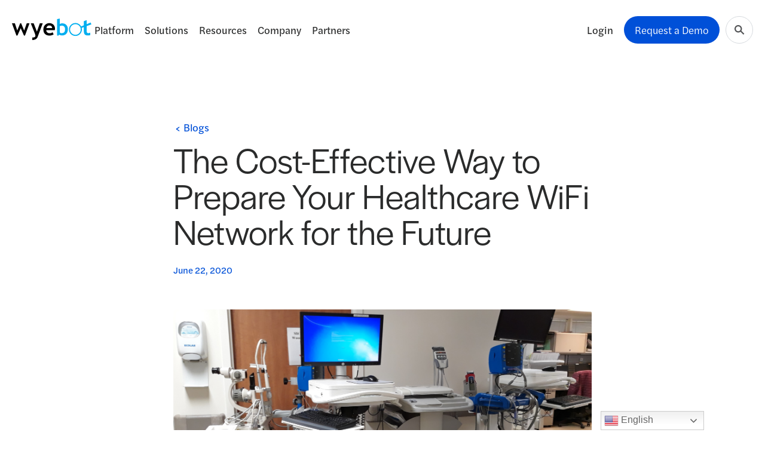

--- FILE ---
content_type: text/html; charset=UTF-8
request_url: https://wyebot.com/blogs/the-cost-effective-way-to-prepare-your-healthcare-wifi-network-for-the-future/
body_size: 18365
content:
<!doctype html>
<html lang="en-US">

<head>
	<meta charset="UTF-8">
<script>
var gform;gform||(document.addEventListener("gform_main_scripts_loaded",function(){gform.scriptsLoaded=!0}),document.addEventListener("gform/theme/scripts_loaded",function(){gform.themeScriptsLoaded=!0}),window.addEventListener("DOMContentLoaded",function(){gform.domLoaded=!0}),gform={domLoaded:!1,scriptsLoaded:!1,themeScriptsLoaded:!1,isFormEditor:()=>"function"==typeof InitializeEditor,callIfLoaded:function(o){return!(!gform.domLoaded||!gform.scriptsLoaded||!gform.themeScriptsLoaded&&!gform.isFormEditor()||(gform.isFormEditor()&&console.warn("The use of gform.initializeOnLoaded() is deprecated in the form editor context and will be removed in Gravity Forms 3.1."),o(),0))},initializeOnLoaded:function(o){gform.callIfLoaded(o)||(document.addEventListener("gform_main_scripts_loaded",()=>{gform.scriptsLoaded=!0,gform.callIfLoaded(o)}),document.addEventListener("gform/theme/scripts_loaded",()=>{gform.themeScriptsLoaded=!0,gform.callIfLoaded(o)}),window.addEventListener("DOMContentLoaded",()=>{gform.domLoaded=!0,gform.callIfLoaded(o)}))},hooks:{action:{},filter:{}},addAction:function(o,r,e,t){gform.addHook("action",o,r,e,t)},addFilter:function(o,r,e,t){gform.addHook("filter",o,r,e,t)},doAction:function(o){gform.doHook("action",o,arguments)},applyFilters:function(o){return gform.doHook("filter",o,arguments)},removeAction:function(o,r){gform.removeHook("action",o,r)},removeFilter:function(o,r,e){gform.removeHook("filter",o,r,e)},addHook:function(o,r,e,t,n){null==gform.hooks[o][r]&&(gform.hooks[o][r]=[]);var d=gform.hooks[o][r];null==n&&(n=r+"_"+d.length),gform.hooks[o][r].push({tag:n,callable:e,priority:t=null==t?10:t})},doHook:function(r,o,e){var t;if(e=Array.prototype.slice.call(e,1),null!=gform.hooks[r][o]&&((o=gform.hooks[r][o]).sort(function(o,r){return o.priority-r.priority}),o.forEach(function(o){"function"!=typeof(t=o.callable)&&(t=window[t]),"action"==r?t.apply(null,e):e[0]=t.apply(null,e)})),"filter"==r)return e[0]},removeHook:function(o,r,t,n){var e;null!=gform.hooks[o][r]&&(e=(e=gform.hooks[o][r]).filter(function(o,r,e){return!!(null!=n&&n!=o.tag||null!=t&&t!=o.priority)}),gform.hooks[o][r]=e)}});
</script>

	<meta name="viewport" content="width=device-width, initial-scale=1">
	<link rel="profile" href="https://gmpg.org/xfn/11">
		<meta name='robots' content='index, follow, max-image-preview:large, max-snippet:-1, max-video-preview:-1' />
	<style>img:is([sizes="auto" i], [sizes^="auto," i]) { contain-intrinsic-size: 3000px 1500px }</style>
	<script id="cookie-law-info-gcm-var-js">
var _ckyGcm = {"status":true,"default_settings":[{"analytics":"granted","advertisement":"granted","functional":"granted","necessary":"granted","ad_user_data":"granted","ad_personalization":"granted","regions":"US"}],"wait_for_update":2000,"url_passthrough":true,"ads_data_redaction":false}</script>
<script id="cookie-law-info-gcm-js" type="text/javascript" src="https://wyebot.com/wp-content/plugins/cookie-law-info/lite/frontend/js/gcm.min.js"></script> <script id="cookieyes" type="text/javascript" src="https://cdn-cookieyes.com/client_data/d773e8b7c4f5220af64588fe/script.js"></script>
	<!-- This site is optimized with the Yoast SEO plugin v26.2 - https://yoast.com/wordpress/plugins/seo/ -->
	<title>Start Saving Money by Future Proofing Your WiFi Network | Wyebot</title>
	<meta name="description" content="Learn what four things healthcare facilities should do to get a network that works now and into the future, while still coming in under budget." />
	<link rel="canonical" href="https://wyebot.com/blogs/the-cost-effective-way-to-prepare-your-healthcare-wifi-network-for-the-future/" />
	<meta property="og:locale" content="en_US" />
	<meta property="og:type" content="article" />
	<meta property="og:title" content="Start Saving Money by Future Proofing Your WiFi Network | Wyebot" />
	<meta property="og:description" content="Learn what four things healthcare facilities should do to get a network that works now and into the future, while still coming in under budget." />
	<meta property="og:url" content="https://wyebot.com/blogs/the-cost-effective-way-to-prepare-your-healthcare-wifi-network-for-the-future/" />
	<meta property="og:site_name" content="Wyebot" />
	<meta property="article:modified_time" content="2021-12-21T21:34:01+00:00" />
	<meta property="og:image" content="https://wyebot.com/wp-content/uploads/2021/12/Screenshot-525-1024x576.png" />
	<meta property="og:image:width" content="1024" />
	<meta property="og:image:height" content="576" />
	<meta property="og:image:type" content="image/png" />
	<meta name="twitter:card" content="summary_large_image" />
	<meta name="twitter:label1" content="Est. reading time" />
	<meta name="twitter:data1" content="4 minutes" />
	<script type="application/ld+json" class="yoast-schema-graph">{"@context":"https://schema.org","@graph":[{"@type":"WebPage","@id":"https://wyebot.com/blogs/the-cost-effective-way-to-prepare-your-healthcare-wifi-network-for-the-future/","url":"https://wyebot.com/blogs/the-cost-effective-way-to-prepare-your-healthcare-wifi-network-for-the-future/","name":"Start Saving Money by Future Proofing Your WiFi Network | Wyebot","isPartOf":{"@id":"https://wyebot.com/#website"},"primaryImageOfPage":{"@id":"https://wyebot.com/blogs/the-cost-effective-way-to-prepare-your-healthcare-wifi-network-for-the-future/#primaryimage"},"image":{"@id":"https://wyebot.com/blogs/the-cost-effective-way-to-prepare-your-healthcare-wifi-network-for-the-future/#primaryimage"},"thumbnailUrl":"https://wyebot.com/wp-content/uploads/2021/12/Screenshot-525.png","datePublished":"2020-06-22T17:28:32+00:00","dateModified":"2021-12-21T21:34:01+00:00","description":"Learn what four things healthcare facilities should do to get a network that works now and into the future, while still coming in under budget.","breadcrumb":{"@id":"https://wyebot.com/blogs/the-cost-effective-way-to-prepare-your-healthcare-wifi-network-for-the-future/#breadcrumb"},"inLanguage":"en-US","potentialAction":[{"@type":"ReadAction","target":["https://wyebot.com/blogs/the-cost-effective-way-to-prepare-your-healthcare-wifi-network-for-the-future/"]}]},{"@type":"ImageObject","inLanguage":"en-US","@id":"https://wyebot.com/blogs/the-cost-effective-way-to-prepare-your-healthcare-wifi-network-for-the-future/#primaryimage","url":"https://wyebot.com/wp-content/uploads/2021/12/Screenshot-525.png","contentUrl":"https://wyebot.com/wp-content/uploads/2021/12/Screenshot-525.png","width":2167,"height":1218},{"@type":"BreadcrumbList","@id":"https://wyebot.com/blogs/the-cost-effective-way-to-prepare-your-healthcare-wifi-network-for-the-future/#breadcrumb","itemListElement":[{"@type":"ListItem","position":1,"name":"Blogs","item":"https://wyebot.com/blogs/"},{"@type":"ListItem","position":2,"name":"The Cost-Effective Way to Prepare Your Healthcare WiFi Network for the Future"}]},{"@type":"WebSite","@id":"https://wyebot.com/#website","url":"https://wyebot.com/","name":"Wyebot","description":"Experience Worry-Free Wi-Fi","publisher":{"@id":"https://wyebot.com/#organization"},"potentialAction":[{"@type":"SearchAction","target":{"@type":"EntryPoint","urlTemplate":"https://wyebot.com/?s={search_term_string}"},"query-input":{"@type":"PropertyValueSpecification","valueRequired":true,"valueName":"search_term_string"}}],"inLanguage":"en-US"},{"@type":"Organization","@id":"https://wyebot.com/#organization","name":"Wyebot","url":"https://wyebot.com/","logo":{"@type":"ImageObject","inLanguage":"en-US","@id":"https://wyebot.com/#/schema/logo/image/","url":"https://wyebot.com/wp-content/uploads/2021/10/wyebot-logo.svg","contentUrl":"https://wyebot.com/wp-content/uploads/2021/10/wyebot-logo.svg","width":133,"height":36,"caption":"Wyebot"},"image":{"@id":"https://wyebot.com/#/schema/logo/image/"}}]}</script>
	<!-- / Yoast SEO plugin. -->


<link rel='dns-prefetch' href='//www.googletagmanager.com' />
<link rel="alternate" type="application/rss+xml" title="Wyebot &raquo; Feed" href="https://wyebot.com/feed/" />
<style id='classic-theme-styles-inline-css'>
/*! This file is auto-generated */
.wp-block-button__link{color:#fff;background-color:#32373c;border-radius:9999px;box-shadow:none;text-decoration:none;padding:calc(.667em + 2px) calc(1.333em + 2px);font-size:1.125em}.wp-block-file__button{background:#32373c;color:#fff;text-decoration:none}
</style>
<style id='safe-svg-svg-icon-style-inline-css'>
.safe-svg-cover{text-align:center}.safe-svg-cover .safe-svg-inside{display:inline-block;max-width:100%}.safe-svg-cover svg{fill:currentColor;height:100%;max-height:100%;max-width:100%;width:100%}

</style>
<style id='global-styles-inline-css'>
:root{--wp--preset--aspect-ratio--square: 1;--wp--preset--aspect-ratio--4-3: 4/3;--wp--preset--aspect-ratio--3-4: 3/4;--wp--preset--aspect-ratio--3-2: 3/2;--wp--preset--aspect-ratio--2-3: 2/3;--wp--preset--aspect-ratio--16-9: 16/9;--wp--preset--aspect-ratio--9-16: 9/16;--wp--preset--color--black: #000000;--wp--preset--color--cyan-bluish-gray: #abb8c3;--wp--preset--color--white: #ffffff;--wp--preset--color--pale-pink: #f78da7;--wp--preset--color--vivid-red: #cf2e2e;--wp--preset--color--luminous-vivid-orange: #ff6900;--wp--preset--color--luminous-vivid-amber: #fcb900;--wp--preset--color--light-green-cyan: #7bdcb5;--wp--preset--color--vivid-green-cyan: #00d084;--wp--preset--color--pale-cyan-blue: #8ed1fc;--wp--preset--color--vivid-cyan-blue: #0693e3;--wp--preset--color--vivid-purple: #9b51e0;--wp--preset--gradient--vivid-cyan-blue-to-vivid-purple: linear-gradient(135deg,rgba(6,147,227,1) 0%,rgb(155,81,224) 100%);--wp--preset--gradient--light-green-cyan-to-vivid-green-cyan: linear-gradient(135deg,rgb(122,220,180) 0%,rgb(0,208,130) 100%);--wp--preset--gradient--luminous-vivid-amber-to-luminous-vivid-orange: linear-gradient(135deg,rgba(252,185,0,1) 0%,rgba(255,105,0,1) 100%);--wp--preset--gradient--luminous-vivid-orange-to-vivid-red: linear-gradient(135deg,rgba(255,105,0,1) 0%,rgb(207,46,46) 100%);--wp--preset--gradient--very-light-gray-to-cyan-bluish-gray: linear-gradient(135deg,rgb(238,238,238) 0%,rgb(169,184,195) 100%);--wp--preset--gradient--cool-to-warm-spectrum: linear-gradient(135deg,rgb(74,234,220) 0%,rgb(151,120,209) 20%,rgb(207,42,186) 40%,rgb(238,44,130) 60%,rgb(251,105,98) 80%,rgb(254,248,76) 100%);--wp--preset--gradient--blush-light-purple: linear-gradient(135deg,rgb(255,206,236) 0%,rgb(152,150,240) 100%);--wp--preset--gradient--blush-bordeaux: linear-gradient(135deg,rgb(254,205,165) 0%,rgb(254,45,45) 50%,rgb(107,0,62) 100%);--wp--preset--gradient--luminous-dusk: linear-gradient(135deg,rgb(255,203,112) 0%,rgb(199,81,192) 50%,rgb(65,88,208) 100%);--wp--preset--gradient--pale-ocean: linear-gradient(135deg,rgb(255,245,203) 0%,rgb(182,227,212) 50%,rgb(51,167,181) 100%);--wp--preset--gradient--electric-grass: linear-gradient(135deg,rgb(202,248,128) 0%,rgb(113,206,126) 100%);--wp--preset--gradient--midnight: linear-gradient(135deg,rgb(2,3,129) 0%,rgb(40,116,252) 100%);--wp--preset--font-size--small: 13px;--wp--preset--font-size--medium: 20px;--wp--preset--font-size--large: 36px;--wp--preset--font-size--x-large: 42px;--wp--preset--spacing--20: 0.44rem;--wp--preset--spacing--30: 0.67rem;--wp--preset--spacing--40: 1rem;--wp--preset--spacing--50: 1.5rem;--wp--preset--spacing--60: 2.25rem;--wp--preset--spacing--70: 3.38rem;--wp--preset--spacing--80: 5.06rem;--wp--preset--shadow--natural: 6px 6px 9px rgba(0, 0, 0, 0.2);--wp--preset--shadow--deep: 12px 12px 50px rgba(0, 0, 0, 0.4);--wp--preset--shadow--sharp: 6px 6px 0px rgba(0, 0, 0, 0.2);--wp--preset--shadow--outlined: 6px 6px 0px -3px rgba(255, 255, 255, 1), 6px 6px rgba(0, 0, 0, 1);--wp--preset--shadow--crisp: 6px 6px 0px rgba(0, 0, 0, 1);}:where(.is-layout-flex){gap: 0.5em;}:where(.is-layout-grid){gap: 0.5em;}body .is-layout-flex{display: flex;}.is-layout-flex{flex-wrap: wrap;align-items: center;}.is-layout-flex > :is(*, div){margin: 0;}body .is-layout-grid{display: grid;}.is-layout-grid > :is(*, div){margin: 0;}:where(.wp-block-columns.is-layout-flex){gap: 2em;}:where(.wp-block-columns.is-layout-grid){gap: 2em;}:where(.wp-block-post-template.is-layout-flex){gap: 1.25em;}:where(.wp-block-post-template.is-layout-grid){gap: 1.25em;}.has-black-color{color: var(--wp--preset--color--black) !important;}.has-cyan-bluish-gray-color{color: var(--wp--preset--color--cyan-bluish-gray) !important;}.has-white-color{color: var(--wp--preset--color--white) !important;}.has-pale-pink-color{color: var(--wp--preset--color--pale-pink) !important;}.has-vivid-red-color{color: var(--wp--preset--color--vivid-red) !important;}.has-luminous-vivid-orange-color{color: var(--wp--preset--color--luminous-vivid-orange) !important;}.has-luminous-vivid-amber-color{color: var(--wp--preset--color--luminous-vivid-amber) !important;}.has-light-green-cyan-color{color: var(--wp--preset--color--light-green-cyan) !important;}.has-vivid-green-cyan-color{color: var(--wp--preset--color--vivid-green-cyan) !important;}.has-pale-cyan-blue-color{color: var(--wp--preset--color--pale-cyan-blue) !important;}.has-vivid-cyan-blue-color{color: var(--wp--preset--color--vivid-cyan-blue) !important;}.has-vivid-purple-color{color: var(--wp--preset--color--vivid-purple) !important;}.has-black-background-color{background-color: var(--wp--preset--color--black) !important;}.has-cyan-bluish-gray-background-color{background-color: var(--wp--preset--color--cyan-bluish-gray) !important;}.has-white-background-color{background-color: var(--wp--preset--color--white) !important;}.has-pale-pink-background-color{background-color: var(--wp--preset--color--pale-pink) !important;}.has-vivid-red-background-color{background-color: var(--wp--preset--color--vivid-red) !important;}.has-luminous-vivid-orange-background-color{background-color: var(--wp--preset--color--luminous-vivid-orange) !important;}.has-luminous-vivid-amber-background-color{background-color: var(--wp--preset--color--luminous-vivid-amber) !important;}.has-light-green-cyan-background-color{background-color: var(--wp--preset--color--light-green-cyan) !important;}.has-vivid-green-cyan-background-color{background-color: var(--wp--preset--color--vivid-green-cyan) !important;}.has-pale-cyan-blue-background-color{background-color: var(--wp--preset--color--pale-cyan-blue) !important;}.has-vivid-cyan-blue-background-color{background-color: var(--wp--preset--color--vivid-cyan-blue) !important;}.has-vivid-purple-background-color{background-color: var(--wp--preset--color--vivid-purple) !important;}.has-black-border-color{border-color: var(--wp--preset--color--black) !important;}.has-cyan-bluish-gray-border-color{border-color: var(--wp--preset--color--cyan-bluish-gray) !important;}.has-white-border-color{border-color: var(--wp--preset--color--white) !important;}.has-pale-pink-border-color{border-color: var(--wp--preset--color--pale-pink) !important;}.has-vivid-red-border-color{border-color: var(--wp--preset--color--vivid-red) !important;}.has-luminous-vivid-orange-border-color{border-color: var(--wp--preset--color--luminous-vivid-orange) !important;}.has-luminous-vivid-amber-border-color{border-color: var(--wp--preset--color--luminous-vivid-amber) !important;}.has-light-green-cyan-border-color{border-color: var(--wp--preset--color--light-green-cyan) !important;}.has-vivid-green-cyan-border-color{border-color: var(--wp--preset--color--vivid-green-cyan) !important;}.has-pale-cyan-blue-border-color{border-color: var(--wp--preset--color--pale-cyan-blue) !important;}.has-vivid-cyan-blue-border-color{border-color: var(--wp--preset--color--vivid-cyan-blue) !important;}.has-vivid-purple-border-color{border-color: var(--wp--preset--color--vivid-purple) !important;}.has-vivid-cyan-blue-to-vivid-purple-gradient-background{background: var(--wp--preset--gradient--vivid-cyan-blue-to-vivid-purple) !important;}.has-light-green-cyan-to-vivid-green-cyan-gradient-background{background: var(--wp--preset--gradient--light-green-cyan-to-vivid-green-cyan) !important;}.has-luminous-vivid-amber-to-luminous-vivid-orange-gradient-background{background: var(--wp--preset--gradient--luminous-vivid-amber-to-luminous-vivid-orange) !important;}.has-luminous-vivid-orange-to-vivid-red-gradient-background{background: var(--wp--preset--gradient--luminous-vivid-orange-to-vivid-red) !important;}.has-very-light-gray-to-cyan-bluish-gray-gradient-background{background: var(--wp--preset--gradient--very-light-gray-to-cyan-bluish-gray) !important;}.has-cool-to-warm-spectrum-gradient-background{background: var(--wp--preset--gradient--cool-to-warm-spectrum) !important;}.has-blush-light-purple-gradient-background{background: var(--wp--preset--gradient--blush-light-purple) !important;}.has-blush-bordeaux-gradient-background{background: var(--wp--preset--gradient--blush-bordeaux) !important;}.has-luminous-dusk-gradient-background{background: var(--wp--preset--gradient--luminous-dusk) !important;}.has-pale-ocean-gradient-background{background: var(--wp--preset--gradient--pale-ocean) !important;}.has-electric-grass-gradient-background{background: var(--wp--preset--gradient--electric-grass) !important;}.has-midnight-gradient-background{background: var(--wp--preset--gradient--midnight) !important;}.has-small-font-size{font-size: var(--wp--preset--font-size--small) !important;}.has-medium-font-size{font-size: var(--wp--preset--font-size--medium) !important;}.has-large-font-size{font-size: var(--wp--preset--font-size--large) !important;}.has-x-large-font-size{font-size: var(--wp--preset--font-size--x-large) !important;}
:where(.wp-block-post-template.is-layout-flex){gap: 1.25em;}:where(.wp-block-post-template.is-layout-grid){gap: 1.25em;}
:where(.wp-block-columns.is-layout-flex){gap: 2em;}:where(.wp-block-columns.is-layout-grid){gap: 2em;}
:root :where(.wp-block-pullquote){font-size: 1.5em;line-height: 1.6;}
</style>
<link rel='stylesheet' id='dashicons-css' href='https://wyebot.com/wp-includes/css/dashicons.min.css?ver=6.8.3' media='all' />
<link rel='stylesheet' id='learndash-admin-bar-css' href='https://wyebot.com/wp-content/plugins/sfwd-lms/src/assets/dist/css/admin-bar/styles.css?ver=4.25.6' media='all' />
<link rel='stylesheet' id='learndash-course-grid-skin-grid-css' href='https://wyebot.com/wp-content/plugins/sfwd-lms/includes/course-grid/templates/skins/grid/style.css?ver=4.25.6' media='all' />
<link rel='stylesheet' id='learndash-course-grid-pagination-css' href='https://wyebot.com/wp-content/plugins/sfwd-lms/includes/course-grid/templates/pagination/style.css?ver=4.25.6' media='all' />
<link rel='stylesheet' id='learndash-course-grid-filter-css' href='https://wyebot.com/wp-content/plugins/sfwd-lms/includes/course-grid/templates/filter/style.css?ver=4.25.6' media='all' />
<link rel='stylesheet' id='learndash-course-grid-card-grid-1-css' href='https://wyebot.com/wp-content/plugins/sfwd-lms/includes/course-grid/templates/cards/grid-1/style.css?ver=4.25.6' media='all' />
<link rel='stylesheet' id='wyebot-theme-page-style-css' href='https://wyebot.com/wp-content/themes/wyebot-theme/assets/build/single-blogs.min.css?ver=1759747268' media='all' />
<link rel='stylesheet' id='wyebot-portals/wyebot-portals.php-external-css' rel="preload" as="style" onload="this.onload=null;this.rel='stylesheet'" href='https://wyebot.com/wp-content/plugins/wyebot-portals//assets/build/external.css?ver=1.4.6' media='all' />
<link rel='stylesheet' id='learndash-front-css' rel="preload" as="style" onload="this.onload=null;this.rel='stylesheet'" href='//wyebot.com/wp-content/plugins/sfwd-lms/themes/ld30/assets/css/learndash.min.css?ver=4.25.6' media='all' />
<style id='learndash-front-inline-css'>
		.learndash-wrapper .ld-item-list .ld-item-list-item.ld-is-next,
		.learndash-wrapper .wpProQuiz_content .wpProQuiz_questionListItem label:focus-within {
			border-color: #00a2e8;
		}

		/*
		.learndash-wrapper a:not(.ld-button):not(#quiz_continue_link):not(.ld-focus-menu-link):not(.btn-blue):not(#quiz_continue_link):not(.ld-js-register-account):not(#ld-focus-mode-course-heading):not(#btn-join):not(.ld-item-name):not(.ld-table-list-item-preview):not(.ld-lesson-item-preview-heading),
		 */

		.learndash-wrapper .ld-breadcrumbs a,
		.learndash-wrapper .ld-lesson-item.ld-is-current-lesson .ld-lesson-item-preview-heading,
		.learndash-wrapper .ld-lesson-item.ld-is-current-lesson .ld-lesson-title,
		.learndash-wrapper .ld-primary-color-hover:hover,
		.learndash-wrapper .ld-primary-color,
		.learndash-wrapper .ld-primary-color-hover:hover,
		.learndash-wrapper .ld-primary-color,
		.learndash-wrapper .ld-tabs .ld-tabs-navigation .ld-tab.ld-active,
		.learndash-wrapper .ld-button.ld-button-transparent,
		.learndash-wrapper .ld-button.ld-button-reverse,
		.learndash-wrapper .ld-icon-certificate,
		.learndash-wrapper .ld-login-modal .ld-login-modal-login .ld-modal-heading,
		#wpProQuiz_user_content a,
		.learndash-wrapper .ld-item-list .ld-item-list-item a.ld-item-name:hover,
		.learndash-wrapper .ld-focus-comments__heading-actions .ld-expand-button,
		.learndash-wrapper .ld-focus-comments__heading a,
		.learndash-wrapper .ld-focus-comments .comment-respond a,
		.learndash-wrapper .ld-focus-comment .ld-comment-reply a.comment-reply-link:hover,
		.learndash-wrapper .ld-expand-button.ld-button-alternate {
			color: #00a2e8 !important;
		}

		.learndash-wrapper .ld-focus-comment.bypostauthor>.ld-comment-wrapper,
		.learndash-wrapper .ld-focus-comment.role-group_leader>.ld-comment-wrapper,
		.learndash-wrapper .ld-focus-comment.role-administrator>.ld-comment-wrapper {
			background-color:rgba(0, 162, 232, 0.03) !important;
		}


		.learndash-wrapper .ld-primary-background,
		.learndash-wrapper .ld-tabs .ld-tabs-navigation .ld-tab.ld-active:after {
			background: #00a2e8 !important;
		}



		.learndash-wrapper .ld-course-navigation .ld-lesson-item.ld-is-current-lesson .ld-status-incomplete,
		.learndash-wrapper .ld-focus-comment.bypostauthor:not(.ptype-sfwd-assignment) >.ld-comment-wrapper>.ld-comment-avatar img,
		.learndash-wrapper .ld-focus-comment.role-group_leader>.ld-comment-wrapper>.ld-comment-avatar img,
		.learndash-wrapper .ld-focus-comment.role-administrator>.ld-comment-wrapper>.ld-comment-avatar img {
			border-color: #00a2e8 !important;
		}



		.learndash-wrapper .ld-loading::before {
			border-top:3px solid #00a2e8 !important;
		}

		.learndash-wrapper .ld-button:hover:not([disabled]):not(.ld-button-transparent):not(.ld--ignore-inline-css),
		#learndash-tooltips .ld-tooltip:after,
		#learndash-tooltips .ld-tooltip,
		.ld-tooltip:not(.ld-tooltip--modern) [role="tooltip"],
		.learndash-wrapper .ld-primary-background,
		.learndash-wrapper .btn-join:not(.ld--ignore-inline-css),
		.learndash-wrapper #btn-join:not(.ld--ignore-inline-css),
		.learndash-wrapper .ld-button:not([disabled]):not(.ld-button-reverse):not(.ld-button-transparent):not(.ld--ignore-inline-css),
		.learndash-wrapper .ld-expand-button:not([disabled]),
		.learndash-wrapper .wpProQuiz_content .wpProQuiz_button:not([disabled]):not(.wpProQuiz_button_reShowQuestion):not(.wpProQuiz_button_restartQuiz),
		.learndash-wrapper .wpProQuiz_content .wpProQuiz_button2:not([disabled]),
		.learndash-wrapper .ld-focus .ld-focus-sidebar .ld-course-navigation-heading,
		.learndash-wrapper .ld-focus-comments .form-submit #submit,
		.learndash-wrapper .ld-login-modal input[type='submit']:not([disabled]),
		.learndash-wrapper .ld-login-modal .ld-login-modal-register:not([disabled]),
		.learndash-wrapper .wpProQuiz_content .wpProQuiz_certificate a.btn-blue:not([disabled]),
		.learndash-wrapper .ld-focus .ld-focus-header .ld-user-menu .ld-user-menu-items a:not([disabled]),
		#wpProQuiz_user_content table.wp-list-table thead th,
		#wpProQuiz_overlay_close:not([disabled]),
		.learndash-wrapper .ld-expand-button.ld-button-alternate:not([disabled]) .ld-icon {
			background-color: #00a2e8 !important;
			color: #000000;
		}

		.learndash-wrapper .ld-focus .ld-focus-sidebar .ld-focus-sidebar-trigger:not([disabled]):not(:hover):not(:focus) .ld-icon {
			background-color: #00a2e8;
		}

		.learndash-wrapper .ld-focus .ld-focus-sidebar .ld-focus-sidebar-trigger:hover .ld-icon,
		.learndash-wrapper .ld-focus .ld-focus-sidebar .ld-focus-sidebar-trigger:focus .ld-icon {
			border-color: #00a2e8;
			color: #00a2e8;
		}

		.learndash-wrapper .ld-button:focus:not(.ld-button-transparent):not(.ld--ignore-inline-css),
		.learndash-wrapper .btn-join:focus:not(.ld--ignore-inline-css),
		.learndash-wrapper #btn-join:focus:not(.ld--ignore-inline-css),
		.learndash-wrapper .ld-expand-button:focus,
		.learndash-wrapper .wpProQuiz_content .wpProQuiz_button:not(.wpProQuiz_button_reShowQuestion):focus:not(.wpProQuiz_button_restartQuiz),
		.learndash-wrapper .wpProQuiz_content .wpProQuiz_button2:focus,
		.learndash-wrapper .ld-focus-comments .form-submit #submit,
		.learndash-wrapper .ld-login-modal input[type='submit']:focus,
		.learndash-wrapper .ld-login-modal .ld-login-modal-register:focus,
		.learndash-wrapper .wpProQuiz_content .wpProQuiz_certificate a.btn-blue:focus {
			opacity: 0.75; /* Replicates the hover/focus states pre-4.21.3. */
			outline-color: #00a2e8;
		}

		.learndash-wrapper .ld-button:hover:not(.ld-button-transparent):not(.ld--ignore-inline-css),
		.learndash-wrapper .btn-join:hover:not(.ld--ignore-inline-css),
		.learndash-wrapper #btn-join:hover:not(.ld--ignore-inline-css),
		.learndash-wrapper .ld-expand-button:hover,
		.learndash-wrapper .wpProQuiz_content .wpProQuiz_button:not(.wpProQuiz_button_reShowQuestion):hover:not(.wpProQuiz_button_restartQuiz),
		.learndash-wrapper .wpProQuiz_content .wpProQuiz_button2:hover,
		.learndash-wrapper .ld-focus-comments .form-submit #submit,
		.learndash-wrapper .ld-login-modal input[type='submit']:hover,
		.learndash-wrapper .ld-login-modal .ld-login-modal-register:hover,
		.learndash-wrapper .wpProQuiz_content .wpProQuiz_certificate a.btn-blue:hover {
			background-color: #00a2e8; /* Replicates the hover/focus states pre-4.21.3. */
			opacity: 0.85; /* Replicates the hover/focus states pre-4.21.3. */
		}

		.learndash-wrapper .ld-item-list .ld-item-search .ld-closer:focus {
			border-color: #00a2e8;
		}

		.learndash-wrapper .ld-focus .ld-focus-header .ld-user-menu .ld-user-menu-items:before {
			border-bottom-color: #00a2e8 !important;
		}

		.learndash-wrapper .ld-button.ld-button-transparent:hover {
			background: transparent !important;
		}

		.learndash-wrapper .ld-button.ld-button-transparent:focus {
			outline-color: #00a2e8;
		}

		.learndash-wrapper .ld-focus .ld-focus-header .sfwd-mark-complete .learndash_mark_complete_button:not(.ld--ignore-inline-css),
		.learndash-wrapper .ld-focus .ld-focus-header #sfwd-mark-complete #learndash_mark_complete_button,
		.learndash-wrapper .ld-button.ld-button-transparent,
		.learndash-wrapper .ld-button.ld-button-alternate,
		.learndash-wrapper .ld-expand-button.ld-button-alternate {
			background-color:transparent !important;
		}

		.learndash-wrapper .ld-focus-header .ld-user-menu .ld-user-menu-items a,
		.learndash-wrapper .ld-button.ld-button-reverse:hover,
		.learndash-wrapper .ld-alert-success .ld-alert-icon.ld-icon-certificate,
		.learndash-wrapper .ld-alert-warning .ld-button,
		.learndash-wrapper .ld-primary-background.ld-status {
			color:white !important;
		}

		.learndash-wrapper .ld-status.ld-status-unlocked {
			background-color: rgba(0,162,232,0.2) !important;
			color: #00a2e8 !important;
		}

		.learndash-wrapper .wpProQuiz_content .wpProQuiz_addToplist {
			background-color: rgba(0,162,232,0.1) !important;
			border: 1px solid #00a2e8 !important;
		}

		.learndash-wrapper .wpProQuiz_content .wpProQuiz_toplistTable th {
			background: #00a2e8 !important;
		}

		.learndash-wrapper .wpProQuiz_content .wpProQuiz_toplistTrOdd {
			background-color: rgba(0,162,232,0.1) !important;
		}


		.learndash-wrapper .wpProQuiz_content .wpProQuiz_time_limit .wpProQuiz_progress {
			background-color: #00a2e8 !important;
		}
		
		.learndash-wrapper #quiz_continue_link,
		.learndash-wrapper .ld-secondary-background,
		.learndash-wrapper .learndash_mark_complete_button:not(.ld--ignore-inline-css),
		.learndash-wrapper #learndash_mark_complete_button,
		.learndash-wrapper .ld-status-complete,
		.learndash-wrapper .ld-alert-success .ld-button,
		.learndash-wrapper .ld-alert-success .ld-alert-icon {
			background-color: #019e7c !important;
		}

		.learndash-wrapper #quiz_continue_link:focus,
		.learndash-wrapper .learndash_mark_complete_button:focus:not(.ld--ignore-inline-css),
		.learndash-wrapper #learndash_mark_complete_button:focus,
		.learndash-wrapper .ld-alert-success .ld-button:focus {
			outline-color: #019e7c;
		}

		.learndash-wrapper .wpProQuiz_content a#quiz_continue_link {
			background-color: #019e7c !important;
		}

		.learndash-wrapper .wpProQuiz_content a#quiz_continue_link:focus {
			outline-color: #019e7c;
		}

		.learndash-wrapper .course_progress .sending_progress_bar {
			background: #019e7c !important;
		}

		.learndash-wrapper .wpProQuiz_content .wpProQuiz_button_reShowQuestion:hover, .learndash-wrapper .wpProQuiz_content .wpProQuiz_button_restartQuiz:hover {
			background-color: #019e7c !important;
			opacity: 0.75;
		}

		.learndash-wrapper .wpProQuiz_content .wpProQuiz_button_reShowQuestion:focus,
		.learndash-wrapper .wpProQuiz_content .wpProQuiz_button_restartQuiz:focus {
			outline-color: #019e7c;
		}

		.learndash-wrapper .ld-secondary-color-hover:hover,
		.learndash-wrapper .ld-secondary-color,
		.learndash-wrapper .ld-focus .ld-focus-header .sfwd-mark-complete .learndash_mark_complete_button:not(.ld--ignore-inline-css),
		.learndash-wrapper .ld-focus .ld-focus-header #sfwd-mark-complete #learndash_mark_complete_button,
		.learndash-wrapper .ld-focus .ld-focus-header .sfwd-mark-complete:after {
			color: #019e7c !important;
		}

		.learndash-wrapper .ld-secondary-in-progress-icon {
			border-left-color: #019e7c !important;
			border-top-color: #019e7c !important;
		}

		.learndash-wrapper .ld-alert-success {
			border-color: #019e7c;
			background-color: transparent !important;
			color: #019e7c;
		}

		
</style>
<meta name="sentry-trace" content="6560d96d0bda4eefbfee38226c28f429-ca00eab8b14e4a2a-0" />
<meta name="traceparent" content="" />
<meta name="baggage" content="sentry-trace_id=6560d96d0bda4eefbfee38226c28f429,sentry-sample_rate=0.1,sentry-transaction=%2Fblogs%2F%7Bblogs%7D,sentry-public_key=16db3fd3a07e942f5ac085847b226c68,sentry-org_id=4508487874248704,sentry-release=1.0.10,sentry-environment=production,sentry-sampled=false,sentry-sample_rand=0.995924" />
<script src="https://wyebot.com/wp-content/plugins/wp-sentry-integration/public/wp-sentry-browser.tracing.replay.min.js?ver=8.9.0" id="wp-sentry-browser-bundle-js"></script>
<script id="wp-sentry-browser-js-extra">
var wp_sentry = {"wpBrowserTracingOptions":{},"tracesSampleRate":"0.1","wpSessionReplayOptions":{},"replaysSessionSampleRate":"0.01","replaysOnErrorSampleRate":"1","environment":"production","release":"1.0.10","context":{"tags":{"wordpress":"6.8.3","language":"en-US"}},"denyUrls":["regex:\/https?:\\\/\\\/px\\.ads\\.linkedin\\.com\\\/\/i","regex:\/https?:\\\/\\\/cdn-cookieyes\\.com\\\/\/i","regex:\/https?:\\\/\\\/forms\\.hscollectedforms\\.net\\\/\/","regex:\/https?:\\\/\\\/ws\\.zoominfo\\.com\\\/pixel\/i","regex:\/https?:\\\/\\\/challenges\\.cloudflare\\.com\\\/turnstile\/i","regex:\/https?:\\\/\\\/analytics\\.google\\.com\\\/g\\\/collect\/i","regex:\/https?:\\\/\\\/(www\\.)?google-analytics\\.com\\\/\/i","regex:\/https?:\\\/\\\/www\\.googletagmanager\\.com\\\/gtm\\.js\/i","regex:\/https?:\\\/\\\/api\\.hubapi\\.com\\\/hs-script-loader-public\/i","regex:\/\\\/wp-content\\\/plugins\\\/sfwd-lms\\\/includes\\\/course-grid\\\/includes\\\/class-skins\\.php$\/i","regex:\/https?:\/\/translate.googleapis.com\/\/i","regex:\/\/wp-content\/plugins\/gravityforms\/js\/jquery.maskedinput.min.js$\/i","regex:\/\/wp-content\/plugins\/smart-phone-field-for-gravity-forms\/admin\/class-admin.php$\/i","\/wp-content\/plugins\/gravityforms\/assets\/js\/dist\/scripts-theme.min.js","regex:\/https?:\\\/\\\/static\\.elfsight\\.com\\\/apps\\\/\/i","regex:\/\\\/wp-content\\\/plugins\\\/gravityforms\\\/js\\\/gravityforms\\.min\\.js\/i"],"ignoreErrors":["self\\.[a-z0-9]+ is not a function","regex:\/self.[a-z0-9]* is not a function\/i","ReferenceError: googletag is not defined","jQuery.Deferred exception: Cookies is not defined","regex:\/window.ldfdr.acceptCookie is not a function\/i"],"dsn":"https:\/\/fd5fa74171556abe75cc3393c6df1ee7@o4508487874248704.ingest.us.sentry.io\/4509957888278528"};
</script>
<script src="https://wyebot.com/wp-content/plugins/wp-sentry-integration/public/wp-sentry-init.js?ver=8.9.0" id="wp-sentry-browser-js"></script>
<script src="https://wyebot.com/wp-includes/js/jquery/jquery.min.js?ver=3.7.1" id="jquery-core-js"></script>
<script src="https://wyebot.com/wp-content/plugins/handl-utm-grabber/js/js.cookie.js?ver=6.8.3" id="js.cookie-js"></script>
<script id="handl-utm-grabber-js-extra">
var handl_utm = [];
</script>
<script src="https://wyebot.com/wp-content/plugins/handl-utm-grabber/js/handl-utm-grabber.js?ver=6.8.3" id="handl-utm-grabber-js"></script>
<script src="https://wyebot.com/wp-content/plugins/wyebot-portals//assets/build/external.js?ver=1.4.6" id="wyebot-portals/wyebot-portals.php-external-js"></script>
<link rel="https://api.w.org/" href="https://wyebot.com/wp-json/" /><link rel="EditURI" type="application/rsd+xml" title="RSD" href="https://wyebot.com/xmlrpc.php?rsd" />
<link rel='shortlink' href='https://wyebot.com/?p=5969' />
<link rel="alternate" title="oEmbed (JSON)" type="application/json+oembed" href="https://wyebot.com/wp-json/oembed/1.0/embed?url=https%3A%2F%2Fwyebot.com%2Fblogs%2Fthe-cost-effective-way-to-prepare-your-healthcare-wifi-network-for-the-future%2F" />
<link rel="alternate" title="oEmbed (XML)" type="text/xml+oembed" href="https://wyebot.com/wp-json/oembed/1.0/embed?url=https%3A%2F%2Fwyebot.com%2Fblogs%2Fthe-cost-effective-way-to-prepare-your-healthcare-wifi-network-for-the-future%2F&#038;format=xml" />
<meta name="generator" content="Site Kit by Google 1.164.0" /><!-- Stream WordPress user activity plugin v4.1.1 -->
<link rel="icon" href="https://wyebot.com/wp-content/uploads/2021/12/cropped-favicon-32x32.png" sizes="32x32" />
<link rel="icon" href="https://wyebot.com/wp-content/uploads/2021/12/cropped-favicon-192x192.png" sizes="192x192" />
<link rel="apple-touch-icon" href="https://wyebot.com/wp-content/uploads/2021/12/cropped-favicon-180x180.png" />
<meta name="msapplication-TileImage" content="https://wyebot.com/wp-content/uploads/2021/12/cropped-favicon-270x270.png" />
		<style id="wp-custom-css">
			.um-page-password-reset .m-generic__title {
	text-align: center;
}

.center-image-casestudy {
  display: block !important;
  margin-left: auto !important;
  margin-right: auto !important;
  max-width: 100% !important;
  height: auto !important;
}

/* #field_13_9 label {
	height: 5rem !important;
	min-height: 2.5rem !important;
} */

#gform_fields_login > li::before {
	display:none!important;
}

.um-page-password-reset .m-generic__title {
	text-align: center;
}

.page-id-283 .m-list-module {
	padding-top: 0;
}

@media (max-width: 1079px) {
	.m-list-module__list {
        padding: 0 50px !important;
    }
	
	.m-list-module__image {
		margin: 50px auto;
	}
}

@media (max-width: 575px) {
    .m-list-module__list {
        padding: 0 40px !important;
    }
	
	.m-list-module__image {
		margin: 30px auto;
	}
}
.page-id-681 .m-lrform__left-title.title.title--white {
	padding-left: 5px;
}		</style>
			<script>
    window.dataLayer = window.dataLayer || [];
    function gtag() {
        dataLayer.push(arguments);
    }
    gtag("consent", "default", {
        ad_storage: "denied",
        ad_user_data: "denied", 
        ad_personalization: "denied",
        analytics_storage: "denied",
        functionality_storage: "denied",
        personalization_storage: "denied",
        security_storage: "granted",
        wait_for_update: 2000,
    });
    gtag("set", "ads_data_redaction", true);
    gtag("set", "url_passthrough", true);
</script>
<!-- Google Tag Manager -->
<script>(function(w,d,s,l,i){w[l]=w[l]||[];w[l].push({'gtm.start':
new Date().getTime(),event:'gtm.js'});var f=d.getElementsByTagName(s)[0],
j=d.createElement(s),dl=l!='dataLayer'?'&l='+l:'';j.async=true;j.src=
'https://www.googletagmanager.com/gtm.js?id='+i+dl;f.parentNode.insertBefore(j,f);
})(window,document,'script','dataLayer','GTM-5PRBF99');</script>
<!-- End Google Tag Manager -->
<!-- Facebook Pixel Code -->
<script>
  !function(f,b,e,v,n,t,s)
  {if(f.fbq)return;n=f.fbq=function(){n.callMethod?
  n.callMethod.apply(n,arguments):n.queue.push(arguments)};
  if(!f._fbq)f._fbq=n;n.push=n;n.loaded=!0;n.version='2.0';
  n.queue=[];t=b.createElement(e);t.async=!0;
  t.src=v;s=b.getElementsByTagName(e)[0];
  s.parentNode.insertBefore(t,s)}(window, document,'script',
  'https://connect.facebook.net/en_US/fbevents.js');
  fbq('init', '147704485879492');
  fbq('track', 'PageView');
</script>
<noscript><img height="1" width="1" style="display:none"
  src="https://www.facebook.com/tr?id=147704485879492&ev=PageView&noscript=1"
/></noscript>
<!-- End Facebook Pixel Code -->



 <script>
   (function () {
     var zi = document.createElement('script');
     zi.type = 'text/javascript';
     zi.async = true;
     zi.referrerPolicy = 'unsafe-url';
     zi.src = 'https://ws.zoominfo.com/pixel/627292c4df1cb20012115083';
     var s = document.getElementsByTagName('script')[0];
     s.parentNode.insertBefore(zi, s);
   })();
</script>

<!-- Start of HubSpot Embed Code -->
<script type="text/javascript" id="hs-script-loader" async defer src="//js.hs-scripts.com/48501187.js"></script>
<!-- End of HubSpot Embed Code --></head>

<body class="wp-singular blogs-template-default single single-blogs postid-5969 wp-theme-wyebot-theme" data-barba="wrapper">
	
<script type="text/javascript" id="bbp-swap-no-js-body-class">
	document.body.className = document.body.className.replace( 'bbp-no-js', 'bbp-js' );
</script>

	
	<div id="page" class="site">

		<header id="masthead" class="site-header animated fadeIn animation-home-hero__1 slower animation-play">

			
<div class="b-navbar" navbar-functions>

    <div class="b-navbar__container container">
        <div class="b-navbar__left">
                            <a href="/">
                    <img src="https://wyebot.com/wp-content/uploads/2021/10/wyebot-logo.svg" alt="https://wyebot.com/wp-content/uploads/2021/10/wyebot-logo.svg" class="b-navbar__logo">
                </a>
            
                        <button class="b-navbar__toggler" aria-expanded="false" toggler-menu>
                <span></span>
                <span></span>
                <span></span>
            </button>
        
            <div class="b-navbar__menu"><ul id="main-menu" class="menu"><li id="menu-item-120" class="has-menu menu-item menu-item-type-custom menu-item-object-custom menu-item-120"><a href="/platform/">Platform</a><!-- Big Menu -->
<div class="big-menu-groups-platform js-dropdown-menu">
        <div class="big-menu-groups-platform__heading">Wireless Intelligence Platform</div>

    <div class="big-menu-groups-platform__body">
                        <div class="group">
                    <div class="group-heading">
                        <div class="group-heading__left">
                            <div class="group-heading__icon">
                                <a href="/platform/">
                                    <img src="https://wyebot.com/wp-content/uploads/2024/09/icon_menu-group.svg" alt="">
                                </a>
                            </div>
                        </div>
                        <div class="group-heading__right">
                            <a class="group-heading__title" href="/platform/" target="">
                                Wyebot DEX Sensor Overview                                <span class="group-heading__title-hover">see</span>
                            </a>
                        </div>
                    </div>

                    <div class="group-body">
                                                        <div class="card">
                                    <div class="card__left">
                                        <div class="card__icon">
                                            <a href="/platform/technical-specifications/">
                                                <img src="https://wyebot.com/wp-content/uploads/2024/09/icon_menu-specs.svg" alt="">
                                            </a>
                                        </div>
                                    </div>
                                    <div class="card__right">
                                        <a class="card__title" href="/platform/technical-specifications/" target="">Technical Specifications                                        <div class="card__text">The Wyebot DEX Sensor Technical Specifications</div>
                                        </a>
                                    </div>
                                </div>
                                                            <div class="card">
                                    <div class="card__left">
                                        <div class="card__icon">
                                            <a href="/platform/vendors-supported/">
                                                <img src="https://wyebot.com/wp-content/uploads/2024/09/icon_menu-supported.svg" alt="">
                                            </a>
                                        </div>
                                    </div>
                                    <div class="card__right">
                                        <a class="card__title" href="/platform/vendors-supported/" target="">Vendors Supported                                        <div class="card__text">Supported WLAN Vendors with the Wireless Intelligent Platform</div>
                                        </a>
                                    </div>
                                </div>
                                                            <div class="card">
                                    <div class="card__left">
                                        <div class="card__icon">
                                            <a href="/platform/faq/">
                                                <img src="https://wyebot.com/wp-content/uploads/2024/09/icon_menu-faqs.svg" alt="">
                                            </a>
                                        </div>
                                    </div>
                                    <div class="card__right">
                                        <a class="card__title" href="/platform/faq/" target="">FAQs                                        <div class="card__text">The Wireless Intelligence Platform FAQs</div>
                                        </a>
                                    </div>
                                </div>
                                                </div>
                </div>
                            <div class="group">
                    <div class="group-heading">
                        <div class="group-heading__left">
                            <div class="group-heading__icon">
                                <a href="https://wyebot.com/platform/dex-landing-page/">
                                    <img src="https://wyebot.com/wp-content/uploads/2024/09/icon_menu-group.svg" alt="">
                                </a>
                            </div>
                        </div>
                        <div class="group-heading__right">
                            <a class="group-heading__title" href="https://wyebot.com/platform/dex-landing-page/" target="">
                                Wyebot DEX Agent Overview                                <span class="group-heading__title-hover">see</span>
                            </a>
                        </div>
                    </div>

                    <div class="group-body">
                                                        <div class="card">
                                    <div class="card__left">
                                        <div class="card__icon">
                                            <a href="https://wyebot.com/platform/dex-landing-page/technical-specifications/">
                                                <img src="https://wyebot.com/wp-content/uploads/2024/09/icon_menu-specs.svg" alt="">
                                            </a>
                                        </div>
                                    </div>
                                    <div class="card__right">
                                        <a class="card__title" href="https://wyebot.com/platform/dex-landing-page/technical-specifications/" target="">Technical Specifications                                        <div class="card__text">The Wyebot DEX Agent Technical Specifications</div>
                                        </a>
                                    </div>
                                </div>
                                                            <div class="card">
                                    <div class="card__left">
                                        <div class="card__icon">
                                            <a href="https://wyebot.com/platform/dex-landing-page/platforms-supported/">
                                                <img src="https://wyebot.com/wp-content/uploads/2024/09/icon_menu-supported.svg" alt="">
                                            </a>
                                        </div>
                                    </div>
                                    <div class="card__right">
                                        <a class="card__title" href="https://wyebot.com/platform/dex-landing-page/platforms-supported/" target="">Platforms Supported                                        <div class="card__text">Operating Systems and Wi-Fi Modules Supported</div>
                                        </a>
                                    </div>
                                </div>
                                                            <div class="card">
                                    <div class="card__left">
                                        <div class="card__icon">
                                            <a href="https://support.wyebot.com/dex-agent/faq">
                                                <img src="https://wyebot.com/wp-content/uploads/2024/09/icon_menu-faqs.svg" alt="">
                                            </a>
                                        </div>
                                    </div>
                                    <div class="card__right">
                                        <a class="card__title" href="https://support.wyebot.com/dex-agent/faq" target="_blank">FAQs                                        <div class="card__text">The DEX Agent FAQs</div>
                                        </a>
                                    </div>
                                </div>
                                                </div>
                </div>
                </div>
</div></li>
<li id="menu-item-121" class="has-menu menu-item menu-item-type-custom menu-item-object-custom menu-item-121"><a href="/solutions/">Solutions</a><!-- Big Menu -->
<div class="big-menu-platform js-dropdown-menu">
    <div class="big-menu-platform__body">
                        <div class="card">
                    <div class="card__left">
                        <div class="card__icon">
                            <a href="/solutions/education/">
                                <img src="https://wyebot.com/wp-content/uploads/2021/10/icon-1-1.svg" alt="">
                            </a>
                        </div>
                    </div>
                    <div class="card__right">
                        <a class="card__title" href="/solutions/education/" target="">Education                        <div class="card__text">Improve Learning Outcomes with Wi-Fi Automation for Schools</div>
                        </a>
                    </div>
                </div>
                            <div class="card">
                    <div class="card__left">
                        <div class="card__icon">
                            <a href="/solutions/manufacturing-warehousing/">
                                <img src="https://wyebot.com/wp-content/uploads/2021/10/icon-2-1.svg" alt="">
                            </a>
                        </div>
                    </div>
                    <div class="card__right">
                        <a class="card__title" href="/solutions/manufacturing-warehousing/" target="">Manufacturing + Warehousing                        <div class="card__text">Support Supply Chain Wi-Fi Networks with Wyebot</div>
                        </a>
                    </div>
                </div>
                            <div class="card">
                    <div class="card__left">
                        <div class="card__icon">
                            <a href="/solutions/enterprise/">
                                <img src="https://wyebot.com/wp-content/uploads/2021/10/icon-3-1.svg" alt="">
                            </a>
                        </div>
                    </div>
                    <div class="card__right">
                        <a class="card__title" href="/solutions/enterprise/" target="">Enterprise                        <div class="card__text">Issue-Free Wi-Fi for your Business with Wyebot</div>
                        </a>
                    </div>
                </div>
                            <div class="card">
                    <div class="card__left">
                        <div class="card__icon">
                            <a href="/solutions/msps/">
                                <img src="https://wyebot.com/wp-content/uploads/2021/10/icon-4-1.svg" alt="">
                            </a>
                        </div>
                    </div>
                    <div class="card__right">
                        <a class="card__title" href="/solutions/msps/" target="">MSPs                        <div class="card__text">Reduce Costs with Wi-Fi Automation for MSPs</div>
                        </a>
                    </div>
                </div>
                            <div class="card">
                    <div class="card__left">
                        <div class="card__icon">
                            <a href="/solutions/healthcare/">
                                <img src="https://wyebot.com/wp-content/uploads/2021/10/icon-5.svg" alt="">
                            </a>
                        </div>
                    </div>
                    <div class="card__right">
                        <a class="card__title" href="/solutions/healthcare/" target="">Healthcare                        <div class="card__text">Reliable Wi-Fi Networks for Healthcare with Wyebot</div>
                        </a>
                    </div>
                </div>
                </div>
</div></li>
<li id="menu-item-122" class="has-menu menu-item menu-item-type-custom menu-item-object-custom menu-item-122"><a href="/resources/">Resources</a><!-- Big Menu -->
<div class="big-menu-platform js-dropdown-menu">
    <div class="big-menu-platform__body">
                        <div class="card">
                    <div class="card__left">
                        <div class="card__icon">
                            <a href="/case-studies/">
                                <img src="https://wyebot.com/wp-content/uploads/2021/10/icon-1-2.svg" alt="">
                            </a>
                        </div>
                    </div>
                    <div class="card__right">
                        <a class="card__title" href="/case-studies/" target="">Case Studies                        <div class="card__text">Case Studies for Wi-Fi Optimization with Wyebot</div>
                        </a>
                    </div>
                </div>
                            <div class="card">
                    <div class="card__left">
                        <div class="card__icon">
                            <a href="/blogs/">
                                <img src="https://wyebot.com/wp-content/uploads/2021/10/icon-2-2.svg" alt="">
                            </a>
                        </div>
                    </div>
                    <div class="card__right">
                        <a class="card__title" href="/blogs/" target="">Blog                        <div class="card__text">Expert Insights for Issue-Free Wi-Fi</div>
                        </a>
                    </div>
                </div>
                            <div class="card">
                    <div class="card__left">
                        <div class="card__icon">
                            <a href="/news/">
                                <img src="https://wyebot.com/wp-content/uploads/2021/10/icon-3-2.svg" alt="">
                            </a>
                        </div>
                    </div>
                    <div class="card__right">
                        <a class="card__title" href="/news/" target="">News                        <div class="card__text">Wyebot Press and News Coverage </div>
                        </a>
                    </div>
                </div>
                            <div class="card">
                    <div class="card__left">
                        <div class="card__icon">
                            <a href="https://support.wyebot.com/">
                                <img src="https://wyebot.com/wp-content/uploads/2021/10/icon-6.svg" alt="">
                            </a>
                        </div>
                    </div>
                    <div class="card__right">
                        <a class="card__title" href="https://support.wyebot.com/" target="">Support Documentation                        <div class="card__text">Documentation for Wyebot Setup, Configuration, and Usage</div>
                        </a>
                    </div>
                </div>
                </div>
</div></li>
<li id="menu-item-8384" class="menu-item menu-item-type-post_type menu-item-object-page menu-item-has-children menu-item-8384"><a href="https://wyebot.com/about/">Company</a>
<ul class="sub-menu">
	<li id="menu-item-8385" class="menu-item menu-item-type-post_type menu-item-object-page menu-item-8385"><a href="https://wyebot.com/about/">About</a></li>
	<li id="menu-item-8386" class="menu-item menu-item-type-post_type menu-item-object-page menu-item-8386"><a href="https://wyebot.com/careers/">Careers</a></li>
	<li id="menu-item-8391" class="menu-item menu-item-type-post_type menu-item-object-page menu-item-8391"><a href="https://wyebot.com/contact/">Contact</a></li>
</ul>
</li>
<li id="menu-item-8387" class="menu-item menu-item-type-post_type menu-item-object-page menu-item-has-children menu-item-8387"><a href="https://wyebot.com/partners/">Partners</a>
<ul class="sub-menu">
	<li id="menu-item-8388" class="menu-portal-base menu-item menu-item-type-post_type menu-item-object-page menu-item-8388"><a target="_blank" href="https://wyebot.com/partner-portal/">Partner Portal</a></li>
	<li id="menu-item-8389" class="menu-portal-login menu-item menu-item-type-post_type menu-item-object-page menu-item-8389"><a target="_blank" href="https://wyebot.com/partner-portal/">Partner Portal</a></li>
	<li id="menu-item-8390" class="menu-item menu-item-type-post_type menu-item-object-page menu-item-8390"><a href="https://wyebot.com/become-a-partner/">Become a Partner</a></li>
</ul>
</li>
</ul></div>        </div>

        <div class="b-navbar__right">
            <div class="menu b-navbar__menu"><ul id="menu-second-menu" class="menu"><li id="menu-item-130" class="menu-item menu-item-type-custom menu-item-object-custom menu-item-130"><a target="_blank" href="https://cloud.wyebot.com/">Login</a></li>
<li id="menu-item-850" class="btn-rounded menu-item menu-item-type-post_type menu-item-object-page menu-item-850"><a href="https://wyebot.com/experience-wip/">Request a Demo</a></li>
</ul></div>            <!-- BTN Search Menu -->
            <button class="b-navbar__btn-search" id="navbar-search"></button>
        </div>
    </div>

</div>
			<div class="b-navbar__search">
    <form role="search" method="get" class="b-navbar__search-form" action="https://wyebot.com/">
        <input type="search" class="b-navbar__search-field" id="navbar-input-search" placeholder="Search &hellip;" value="" name="s" />
        <input type="submit" class="b-navbar__search-submit" id="navbar-btn-submit" value="Search" />
        <input type="reset" class="b-navbar__search-reset" value="Cancel" />
    </form>
</div>
		</header><!-- #masthead -->

		<div id="content" class="site-content">

		<script>
			// TODO: REVIEW WHAT IS THIS FOR?
			jQuery(window).on('resize', function(){
				var win = jQuery(this); //this = window
				if (win.width() < 1024) { 
					if( window.localStorage )
						{
							if( !localStorage.getItem('firstLoad') )
							{
								localStorage['firstLoad'] = true;
								// window.location.reload();
								// console.log('resize < 1024', localStorage);
							}  
							else
							localStorage.removeItem('firstLoad');
						}
				}
				if (win.width() > 1024) { 
					if( window.localStorage )
						{
							if( !localStorage.getItem('firstLoad2') )
							{
							localStorage['firstLoad2'] = true;
							// window.location.reload();
							// console.log('resize > 1024', localStorage);
							}  
							else
							localStorage.removeItem('firstLoad2');
						}
				}
			});
		</script>
<div id="primary" class="content-area">
	<main id="main" class="site-main" data-barba="container" data-barba-namespace="page">

		<section class="post-single module">
    <div class="container-small">
        <a href="https://wyebot.com/blogs/" class="post-single__link">Blogs</a>
        <h1 class="post-single__title title">The Cost-Effective Way to Prepare Your Healthcare WiFi Network for the Future</h1>
                    <div class="post-single__data">
                <span class="post-single__data-date">June 22, 2020</span>
                            </div>
                        <div class="post-single__img">
            <img width="2167" height="1218" src="https://wyebot.com/wp-content/uploads/2021/12/Screenshot-525.png" class="attachment-post-thumbnail size-post-thumbnail wp-post-image" alt="" decoding="async" fetchpriority="high" srcset="https://wyebot.com/wp-content/uploads/2021/12/Screenshot-525.png 2167w, https://wyebot.com/wp-content/uploads/2021/12/Screenshot-525-300x169.png 300w, https://wyebot.com/wp-content/uploads/2021/12/Screenshot-525-1024x576.png 1024w, https://wyebot.com/wp-content/uploads/2021/12/Screenshot-525-768x432.png 768w, https://wyebot.com/wp-content/uploads/2021/12/Screenshot-525-1536x863.png 1536w, https://wyebot.com/wp-content/uploads/2021/12/Screenshot-525-2048x1151.png 2048w" sizes="(max-width: 2167px) 100vw, 2167px" />        </div>
        <div class="post-single__wysiwyg wysiwyg">
            <p><span style="font-weight: 400;">Hospitals are depending more and more on WiFi networks to support life saving medical devices and applications.  With wireless technology constantly evolving, these networks must be designed with the future in mind if healthcare facilities want the highest return on investment.  Rather than working with networks that stop providing the necessary support after a few years, networks must be designed to support both current and future trends.  </span></p>
<p><span style="font-weight: 400;">So, how do you successfully future-proof?  Here are four tips to keep your network optimized for years to come.</span></p>
<p><u><span style="font-weight: 400;">Analyze Current Technology and Usage</span></u></p>
<p><span style="font-weight: 400;">You need to have a strong and detailed understanding of what equipment you are currently using, and how network usage has changed over the last few months and years.  This is key for keeping costs in check: rather than responding to market trends, you can respond to your hospital’s specific needs.  To get the necessary data, work with a platform that provides historical analytics.  Wyebot’s Wireless Intelligence Platform (WIP) lets you review past data on a specific device or on overall network health; it automatically creates graphs that display trends over time; and it supports more efficient and effective budget and capacity planning.  If you know exactly what your network has been asked to support over the past year, you can better determine how it needs to grow.</span></p>
<p><u><span style="font-weight: 400;">Will you be able to benefit from the newest technology?</span></u></p>
<p><span style="font-weight: 400;">When technology changes, that doesn’t necessarily mean that you have to scrap what infrastructure you have and invest in all new hardware.  Some technology is better adaptable than others.  Take a close look at what you have and what is currently on the market. Make sure that upgrading to new technology will actually benefit you. For example, when using wireless technologies, simply upgrading infrastructure devices is not sufficient, one must upgrade client devices as well. Wireless technology built into many IoT devices may not be easily upgradeable   Next time you need to update equipment, choose technology that will adapt to any emerging frequency bands, and that has easily upgraded software.  The goal is to get as long a lifespan as possible from technology, while still prioritizing speed, security, and reliability.</span></p>
<p><u><span style="font-weight: 400;">Design for Flexibility, Remote Monitoring and Support</span></u></p>
<p><span style="font-weight: 400;">Don’t design a network that will only work in the current environment.  You never know exactly when changes in technology or the world will call for changes within your healthcare facility.  For example, if a facility made the decision to upgrade a network so that it solely operated on the 5GHz spectrum, they would’ve suffered when it became clear that many medical IoT devices only operate on the 2.4GHz spectrum.  In another example, facilities that chose not to provide remote network support, struggled during the beginning weeks of the COVID-19 pandemic.  It’s not possible to plan for every scenario, but do plan for change.  Design a network that can be modified, monitored and supported remotely, while still providing 100% coverage.  This helps to protect your technology investment, provide continued reliable service even when IT teams are remote and extend the life of your infrastructure.</span></p>
<p><u><span style="font-weight: 400;">Use Vendor Agnostic, Artificial Intelligence (AI)</span></u></p>
<p><span style="font-weight: 400;">AI solutions can work day and night, 365 days a year, analyzing, monitoring, and managing a WiFi network.  They allow facilities to offload some IT tasks, supporting IT in focusing on other mission critical responsibilities, while also saving facilities money and providing a better understanding of WiFi network health.  With detailed and actionable insights, AI solutions help networks provide more reliable service, improve operations, and deliver the data needed to determine how to scale and grow the network in a cost-effective manner.</span></p>
<p><span style="font-weight: 400;">The Wireless Intelligence Platform (WIP), the leader in AI-driven WiFi automation, delivers:</span></p>
<ul>
<li style="font-weight: 400;"><span style="font-weight: 400;">Complete WiFi ecosystem visibility, bringing 100% clarity to the entire network.  No blind spots.  No mysteries.</span></li>
<li style="font-weight: 400;"><span style="font-weight: 400;">Proactive 24/7 detection, notification, and mitigation of issues to improve performance, reliability, and security now and into the future</span></li>
<li style="font-weight: 400;"><span style="font-weight: 400;">Synthetic network testing to remotely diagnose and troubleshoot any and all issues when in-person work is not possible, future-proofing the network against situations like a pandemic or natural disaster</span></li>
<li style="font-weight: 400;"><span style="font-weight: 400;">Historical device forensics, as mentioned above, for improved capacity planning and budgeting</span></li>
<li style="font-weight: 400;"><span style="font-weight: 400;">Vendor agnostic implementation &#8211; as technology is constantly changing, you need solutions on your side that work no matter what.  WIP is easy-to-use and seamlessly integrates with existing network infrastructure and WiFi service providers, no matter how they change.  The result is future-proofing against the ever-changing WiFi technology and IoT landscape.</span></li>
</ul>
<p><b>Avoid Expensive and Time-Consuming Upgrades</b></p>
<p><span style="font-weight: 400;">Many <a href="https://wyebot.com/wp-content/uploads/2020/07/WyeBot_DataSheet_Healthcare_NEW_compressed.pdf">healthcare facility WiFi networks</a> must support tens of thousands of wirelessly connected devices and applications.  The wireless network must be a strength and an advantage for any facility, one that supports life saving care and healthy patients.  Use these tips to optimize and future-proof your network so that it always delivers the necessary support, without eating up your budget.</span></p>

        </div>
    </div>
</section>    <section class="m-related_posts module">
        <div class="container-small">
            <h4 class="m-related_posts__title">Related Posts</h4>
            <div class="m-related_posts__cards">
                
                    <article class="m-related_posts__card">
                        <a class="m-related_posts__card-wrapper" href="https://wyebot.com/blogs/wifi-dropouts-and-dead-zones-can-lead-to-patient-care-delays-and-injuries/">
                                                            <img class="m-related_posts__card-thumbnail" src="https://wyebot.com/wp-content/uploads/2021/12/Screenshot-525-300x169.png" alt="WiFi Dropouts and Dead Zones Can Lead to Patient Care Delays and Injuries">
                                                        <div class="m-related_posts__card-info">
                                <h5 class="m-related_posts__card-title">WiFi Dropouts and Dead Zones Can Lead to Patient Care Delays and Injuries</h5>
                                                                <div class="m-related_posts__card-description"><p>ECRI identified WiFi issues as one of the top health technology hazards in healthcare today. According to the organization, “WiFi connectivity is essential for transmitting clinical alarms to a nurse’s phone, for populating the electronic health record (EHR) or accessing information from it, for updating the drug library on a fleet of infusion pumps, and [&hellip;]</p>
</div>
                            </div>
                        </a>
                    </article>

                
                    <article class="m-related_posts__card">
                        <a class="m-related_posts__card-wrapper" href="https://wyebot.com/blogs/reliable-wifi-is-necessary-for-patient-safety/">
                                                            <img class="m-related_posts__card-thumbnail" src="https://wyebot.com/wp-content/uploads/2023/11/iStock-1401144337-300x200.jpg" alt="Reliable WiFi Is Necessary for Patient Safety">
                                                        <div class="m-related_posts__card-info">
                                <h5 class="m-related_posts__card-title">Reliable WiFi Is Necessary for Patient Safety</h5>
                                                                <div class="m-related_posts__card-description"><p>If you work in healthcare, your job is touched by technology. Whether you are a nurse or doctor, director or VP, you deal with the machines, software, and programs that are dependent on technology to save lives. What happens if that technology is unreliable? Patient safety is at risk. Contents WiFi technology in healthcare What [&hellip;]</p>
</div>
                            </div>
                        </a>
                    </article>

                
                    <article class="m-related_posts__card">
                        <a class="m-related_posts__card-wrapper" href="https://wyebot.com/blogs/how-ai-powered-wifi-automation-helps-keep-wifi-networks-hipaa-compliant/">
                                                            <img class="m-related_posts__card-thumbnail" src="https://wyebot.com/wp-content/uploads/2023/05/chris-liverani-dBI_My696Rk-unsplash-300x225.jpg" alt="How AI-Powered WiFi Automation Helps Keep WiFi Networks HIPAA Compliant">
                                                        <div class="m-related_posts__card-info">
                                <h5 class="m-related_posts__card-title">How AI-Powered WiFi Automation Helps Keep WiFi Networks HIPAA Compliant</h5>
                                                                <div class="m-related_posts__card-description"><p>All healthcare organizations have the responsibility to keep medical and personal information secure. This requires, in part, observing the privacy and security regulations established by the Health Insurance Portability and Accountability Act of 1996 (HIPAA). When it comes to protecting health information that is held or transferred in electronic form, this means complying with the [&hellip;]</p>
</div>
                            </div>
                        </a>
                    </article>

                            </div>
        </div>
    </section>
	</main><!-- #main -->
</div><!-- #primary -->


</div><!-- #content -->

<footer>

	
<div class="b-footer" style="background-image: url('https://wyebot.com/wp-content/uploads/2024/10/footer-1-1-scaled.webp'); background-size: cover;">

    <div class="b-footer__container container">
        <div class="b-footer__header">
            <h4 class="b-footer__header__title">Get expert advice about IT automation and the latest technologies delivered to your inbox</h4>
            <div class="b-footer__newsletter">
                
                <div class='gf_browser_chrome gform_wrapper gravity-theme gform-theme--no-framework gf_simple_horizontal_wrapper' data-form-theme='gravity-theme' data-form-index='0' id='gform_wrapper_1' ><div id='gf_1' class='gform_anchor' tabindex='-1'></div><form method='post' enctype='multipart/form-data' target='gform_ajax_frame_1' id='gform_1' class='gf_simple_horizontal' action='/blogs/the-cost-effective-way-to-prepare-your-healthcare-wifi-network-for-the-future/#gf_1' data-formid='1' novalidate>
                        <div class='gform-body gform_body'><div id='gform_fields_1' class='gform_fields top_label form_sublabel_below description_below validation_below'><div id="field_1_3" class="gfield gfield--type-honeypot gform_validation_container field_sublabel_below gfield--has-description field_description_below field_validation_below gfield_visibility_visible"  ><label class='gfield_label gform-field-label' for='input_1_3'>Comments</label><div class='ginput_container'><input name='input_3' id='input_1_3' type='text' value='' autocomplete='new-password'/></div><div class='gfield_description' id='gfield_description_1_3'>This field is for validation purposes and should be left unchanged.</div></div><div id="field_1_2" class="gfield gfield--type-email gfield_contains_required field_sublabel_below gfield--no-description field_description_below hidden_label field_validation_below gfield_visibility_visible"  ><label class='gfield_label gform-field-label' for='input_1_2'>Email<span class="gfield_required"><span class="gfield_required gfield_required_text">(Required)</span></span></label><div class='ginput_container ginput_container_email'>
                            <input name='input_2' id='input_1_2' type='email' value='' class='large'   placeholder='Email Address' aria-required="true" aria-invalid="false"  />
                        </div></div></div></div>
        <div class='gform-footer gform_footer top_label'> <input type='submit' id='gform_submit_button_1' class='gform_button button' onclick='gform.submission.handleButtonClick(this);' data-submission-type='submit' value='Subscribe'  /> <input type='hidden' name='gform_ajax' value='form_id=1&amp;title=&amp;description=&amp;tabindex=0&amp;theme=gravity-theme&amp;styles=[]&amp;hash=64bc9aaeb52732a4b25d6affa33f3f6c' />
            <input type='hidden' class='gform_hidden' name='gform_submission_method' data-js='gform_submission_method_1' value='iframe' />
            <input type='hidden' class='gform_hidden' name='gform_theme' data-js='gform_theme_1' id='gform_theme_1' value='gravity-theme' />
            <input type='hidden' class='gform_hidden' name='gform_style_settings' data-js='gform_style_settings_1' id='gform_style_settings_1' value='[]' />
            <input type='hidden' class='gform_hidden' name='is_submit_1' value='1' />
            <input type='hidden' class='gform_hidden' name='gform_submit' value='1' />
            
            <input type='hidden' class='gform_hidden' name='gform_unique_id' value='' />
            <input type='hidden' class='gform_hidden' name='state_1' value='WyJbXSIsImRkY2U5ZWJjM2ZiMjIyNDE0YTgzMDdmNGJkM2Q3YjQ3Il0=' />
            <input type='hidden' autocomplete='off' class='gform_hidden' name='gform_target_page_number_1' id='gform_target_page_number_1' value='0' />
            <input type='hidden' autocomplete='off' class='gform_hidden' name='gform_source_page_number_1' id='gform_source_page_number_1' value='1' />
            <input type='hidden' name='gform_field_values' value='' />
            
        </div>
                        </form>
                        </div>
		                <iframe style='display:none;width:0px;height:0px;' src='about:blank' name='gform_ajax_frame_1' id='gform_ajax_frame_1' title='This iframe contains the logic required to handle Ajax powered Gravity Forms.'></iframe>
		                <script>
gform.initializeOnLoaded( function() {gformInitSpinner( 1, 'https://wyebot.com/wp-content/plugins/gravityforms/images/spinner.svg', true );jQuery('#gform_ajax_frame_1').on('load',function(){var contents = jQuery(this).contents().find('*').html();var is_postback = contents.indexOf('GF_AJAX_POSTBACK') >= 0;if(!is_postback){return;}var form_content = jQuery(this).contents().find('#gform_wrapper_1');var is_confirmation = jQuery(this).contents().find('#gform_confirmation_wrapper_1').length > 0;var is_redirect = contents.indexOf('gformRedirect(){') >= 0;var is_form = form_content.length > 0 && ! is_redirect && ! is_confirmation;var mt = parseInt(jQuery('html').css('margin-top'), 10) + parseInt(jQuery('body').css('margin-top'), 10) + 100;if(is_form){jQuery('#gform_wrapper_1').html(form_content.html());if(form_content.hasClass('gform_validation_error')){jQuery('#gform_wrapper_1').addClass('gform_validation_error');} else {jQuery('#gform_wrapper_1').removeClass('gform_validation_error');}setTimeout( function() { /* delay the scroll by 50 milliseconds to fix a bug in chrome */ jQuery(document).scrollTop(jQuery('#gform_wrapper_1').offset().top - mt); }, 50 );if(window['gformInitDatepicker']) {gformInitDatepicker();}if(window['gformInitPriceFields']) {gformInitPriceFields();}var current_page = jQuery('#gform_source_page_number_1').val();gformInitSpinner( 1, 'https://wyebot.com/wp-content/plugins/gravityforms/images/spinner.svg', true );jQuery(document).trigger('gform_page_loaded', [1, current_page]);window['gf_submitting_1'] = false;}else if(!is_redirect){var confirmation_content = jQuery(this).contents().find('.GF_AJAX_POSTBACK').html();if(!confirmation_content){confirmation_content = contents;}jQuery('#gform_wrapper_1').replaceWith(confirmation_content);jQuery(document).scrollTop(jQuery('#gf_1').offset().top - mt);jQuery(document).trigger('gform_confirmation_loaded', [1]);window['gf_submitting_1'] = false;wp.a11y.speak(jQuery('#gform_confirmation_message_1').text());}else{jQuery('#gform_1').append(contents);if(window['gformRedirect']) {gformRedirect();}}jQuery(document).trigger("gform_pre_post_render", [{ formId: "1", currentPage: "current_page", abort: function() { this.preventDefault(); } }]);        if (event && event.defaultPrevented) {                return;        }        const gformWrapperDiv = document.getElementById( "gform_wrapper_1" );        if ( gformWrapperDiv ) {            const visibilitySpan = document.createElement( "span" );            visibilitySpan.id = "gform_visibility_test_1";            gformWrapperDiv.insertAdjacentElement( "afterend", visibilitySpan );        }        const visibilityTestDiv = document.getElementById( "gform_visibility_test_1" );        let postRenderFired = false;        function triggerPostRender() {            if ( postRenderFired ) {                return;            }            postRenderFired = true;            gform.core.triggerPostRenderEvents( 1, current_page );            if ( visibilityTestDiv ) {                visibilityTestDiv.parentNode.removeChild( visibilityTestDiv );            }        }        function debounce( func, wait, immediate ) {            var timeout;            return function() {                var context = this, args = arguments;                var later = function() {                    timeout = null;                    if ( !immediate ) func.apply( context, args );                };                var callNow = immediate && !timeout;                clearTimeout( timeout );                timeout = setTimeout( later, wait );                if ( callNow ) func.apply( context, args );            };        }        const debouncedTriggerPostRender = debounce( function() {            triggerPostRender();        }, 200 );        if ( visibilityTestDiv && visibilityTestDiv.offsetParent === null ) {            const observer = new MutationObserver( ( mutations ) => {                mutations.forEach( ( mutation ) => {                    if ( mutation.type === 'attributes' && visibilityTestDiv.offsetParent !== null ) {                        debouncedTriggerPostRender();                        observer.disconnect();                    }                });            });            observer.observe( document.body, {                attributes: true,                childList: false,                subtree: true,                attributeFilter: [ 'style', 'class' ],            });        } else {            triggerPostRender();        }    } );} );
</script>
            </div>
        </div>
        <div class="b-footer__body">
            <div class="b-footer__column-left"><p>508.658.0380</p>
<p><a href="https://wyebot.com/contact/">Contact Us</a></p>
</div>
            <div class="b-footer__column-center"><p>2 Mount Royal Avenue</p>
<p>Suite 310</p>
<p>Marlborough MA 01752</p>
</div>
            <div class="b-footer__column-right">
                                    <a 
                            class="b-footer__column-right__social"
                            href="https://www.linkedin.com/company/wyebot-inc/" 
                            target="_blank">
                            <img src="https://wyebot.com/wp-content/uploads/2021/10/linkedin.svg" alt="icon">
                        </a>
                                            <a 
                            class="b-footer__column-right__social"
                            href="https://x.com/Wyebot_inc" 
                            target="_blank">
                            <img src="https://wyebot.com/wp-content/uploads/2024/11/x-social-media-white-icon.svg" alt="icon">
                        </a>
                                            <a 
                            class="b-footer__column-right__social"
                            href="https://www.youtube.com/@wyebot/featured" 
                            target="_blank">
                            <img src="https://wyebot.com/wp-content/uploads/2025/07/youtube-app-white-icon.svg" alt="icon">
                        </a>
                                            <a 
                            class="b-footer__column-right__social"
                            href="https://www.facebook.com/Wyebot/" 
                            target="_blank">
                            <img src="https://wyebot.com/wp-content/uploads/2021/10/facebook.svg" alt="icon">
                        </a>
                                </div>
        </div>
    </div>

    <div class="b-footer__container container">
        <div class="b-footer__copy">
            <div class="b-footer__copy-content">
                <p>© 2025 Wyebot. All rights reserved.</p>
            </div>
            <div class="b-footer__copy-policy-content">
                                            <a 
                                class="b-footer__copy-policy-link"
                                href="https://wyebot.com/terms-of-service/" 
                                target="">
                                Terms of Service                            </a>
                                                <a 
                                class="b-footer__copy-policy-link"
                                href="/privacy-policy/" 
                                target="_blank">
                                Privacy Policy                            </a>
                                                <a 
                                class="b-footer__copy-policy-link"
                                href="/accessibility-statement/" 
                                target="">
                                Accessibility Statement                            </a>
                                </div>
        </div>
    </div>
</div>
	 <noscript>
        <img src="https://ws.zoominfo.com/pixel/627292c4df1cb20012115083" width="1" height="1" style="display: none;" alt="websights"/>
      </noscript></footer><!-- #colophon -->

</div><!-- #page -->

<script type="speculationrules">
{"prefetch":[{"source":"document","where":{"and":[{"href_matches":"\/*"},{"not":{"href_matches":["\/wp-*.php","\/wp-admin\/*","\/wp-content\/uploads\/*","\/wp-content\/*","\/wp-content\/plugins\/*","\/wp-content\/themes\/wyebot-theme\/*","\/*\\?(.+)"]}},{"not":{"selector_matches":"a[rel~=\"nofollow\"]"}},{"not":{"selector_matches":".no-prefetch, .no-prefetch a"}}]},"eagerness":"conservative"}]}
</script>
<div class="gtranslate_wrapper" id="gt-wrapper-19607159"></div><script src="https://wyebot.com/wp-content/plugins/sfwd-lms/includes/course-grid/templates/skins/grid/script.js?ver=4.25.6" id="learndash-course-grid-skin-grid-js"></script>
<script id="learndash-js-extra">
var LearnDash_Course_Grid = {"ajaxurl":"https:\/\/wyebot.com\/wp-admin\/admin-ajax.php","nonce":{"load_posts":"7d65839c31"}};
</script>
<script src="https://wyebot.com/wp-content/plugins/sfwd-lms/includes/course-grid/assets/js/script.js?ver=4.25.6" id="learndash-js"></script>
<script src="https://wyebot.com/wp-content/themes/wyebot-theme/assets/build/single-blogs.min.js?ver=1759747268" id="wyebot-theme-main-js"></script>
<script src="https://wyebot.com/wp-content/themes/wyebot-theme/assets/build/spa-webpage.min.js?ver=1759747268" id="wyebot-theme-page-spa-js"></script>
<script id="learndash-main-ns-extra">
window.learndash = window.learndash || {};
window.learndash.global = Object.assign(window.learndash.global || {}, {"ajaxurl":"https:\/\/wyebot.com\/wp-admin\/admin-ajax.php"});
</script><script src="https://wyebot.com/wp-content/plugins/sfwd-lms/src/assets/dist/js/main.js?ver=4.25.6" id="learndash-main-js"></script>
<script id="learndash-breakpoints-ns-extra">
window.learndash = window.learndash || {};
window.learndash.views = window.learndash.views || {};
window.learndash.views.breakpoints = Object.assign(window.learndash.views.breakpoints || {}, {"list":{"mobile":375,"tablet":420,"extra-small":600,"small":720,"medium":960,"large":1240,"wide":1440}});
</script><script src="https://wyebot.com/wp-content/plugins/sfwd-lms/src/assets/dist/js/breakpoints.js?ver=4.25.6" id="learndash-breakpoints-js"></script>
<script id="learndash-front-js-extra">
var ldVars = {"postID":"5969","videoReqMsg":"You must watch the video before accessing this content","ajaxurl":"https:\/\/wyebot.com\/wp-admin\/admin-ajax.php"};
</script>
<script src="//wyebot.com/wp-content/plugins/sfwd-lms/themes/ld30/assets/js/learndash.js?ver=4.25.6" id="learndash-front-js"></script>
<script src="https://wyebot.com/wp-includes/js/dist/dom-ready.min.js?ver=f77871ff7694fffea381" id="wp-dom-ready-js"></script>
<script src="https://wyebot.com/wp-includes/js/dist/hooks.min.js?ver=4d63a3d491d11ffd8ac6" id="wp-hooks-js"></script>
<script src="https://wyebot.com/wp-includes/js/dist/i18n.min.js?ver=5e580eb46a90c2b997e6" id="wp-i18n-js"></script>
<script id="wp-i18n-js-after">
wp.i18n.setLocaleData( { 'text direction\u0004ltr': [ 'ltr' ] } );
</script>
<script src="https://wyebot.com/wp-includes/js/dist/a11y.min.js?ver=3156534cc54473497e14" id="wp-a11y-js"></script>
<script defer='defer' src="https://wyebot.com/wp-content/plugins/gravityforms/js/jquery.json.min.js?ver=2.9.21" id="gform_json-js"></script>
<script id="gform_gravityforms-js-extra">
var gform_i18n = {"datepicker":{"days":{"monday":"Mo","tuesday":"Tu","wednesday":"We","thursday":"Th","friday":"Fr","saturday":"Sa","sunday":"Su"},"months":{"january":"January","february":"February","march":"March","april":"April","may":"May","june":"June","july":"July","august":"August","september":"September","october":"October","november":"November","december":"December"},"firstDay":0,"iconText":"Select date"}};
var gf_legacy_multi = [];
var gform_gravityforms = {"strings":{"invalid_file_extension":"This type of file is not allowed. Must be one of the following:","delete_file":"Delete this file","in_progress":"in progress","file_exceeds_limit":"File exceeds size limit","illegal_extension":"This type of file is not allowed.","max_reached":"Maximum number of files reached","unknown_error":"There was a problem while saving the file on the server","currently_uploading":"Please wait for the uploading to complete","cancel":"Cancel","cancel_upload":"Cancel this upload","cancelled":"Cancelled","error":"Error","message":"Message"},"vars":{"images_url":"https:\/\/wyebot.com\/wp-content\/plugins\/gravityforms\/images"}};
var gf_global = {"gf_currency_config":{"name":"U.S. Dollar","symbol_left":"$","symbol_right":"","symbol_padding":"","thousand_separator":",","decimal_separator":".","decimals":2,"code":"USD"},"base_url":"https:\/\/wyebot.com\/wp-content\/plugins\/gravityforms","number_formats":[],"spinnerUrl":"https:\/\/wyebot.com\/wp-content\/plugins\/gravityforms\/images\/spinner.svg","version_hash":"64454b87bff9e82a7220b73bd218ab4f","strings":{"newRowAdded":"New row added.","rowRemoved":"Row removed","formSaved":"The form has been saved.  The content contains the link to return and complete the form."}};
</script>
<script defer='defer' src="https://wyebot.com/wp-content/plugins/gravityforms/js/gravityforms.min.js?ver=2.9.21" id="gform_gravityforms-js"></script>
<script defer='defer' src="https://wyebot.com/wp-content/plugins/gravityforms/js/placeholders.jquery.min.js?ver=2.9.21" id="gform_placeholder-js"></script>
<script defer='defer' src="https://wyebot.com/wp-content/plugins/gravityforms/assets/js/dist/utils.min.js?ver=380b7a5ec0757c78876bc8a59488f2f3" id="gform_gravityforms_utils-js"></script>
<script defer='defer' src="https://wyebot.com/wp-content/plugins/gravityforms/assets/js/dist/vendor-theme.min.js?ver=8673c9a2ff188de55f9073009ba56f5e" id="gform_gravityforms_theme_vendors-js"></script>
<script id="gform_gravityforms_theme-js-extra">
var gform_theme_config = {"common":{"form":{"honeypot":{"version_hash":"64454b87bff9e82a7220b73bd218ab4f"},"ajax":{"ajaxurl":"https:\/\/wyebot.com\/wp-admin\/admin-ajax.php","ajax_submission_nonce":"ec67d58cf2","i18n":{"step_announcement":"Step %1$s of %2$s, %3$s","unknown_error":"There was an unknown error processing your request. Please try again."}}}},"hmr_dev":"","public_path":"https:\/\/wyebot.com\/wp-content\/plugins\/gravityforms\/assets\/js\/dist\/","config_nonce":"68410def1c"};
</script>
<script defer='defer' src="https://wyebot.com/wp-content/plugins/gravityforms/assets/js/dist/scripts-theme.min.js?ver=ea8a466a3fdf642558f016efd46a6aff" id="gform_gravityforms_theme-js"></script>
<script id="gt_widget_script_19607159-js-before">
window.gtranslateSettings = /* document.write */ window.gtranslateSettings || {};window.gtranslateSettings['19607159'] = {"default_language":"en","languages":["da","nl","en","fi","fr","de","it","no","pl","pt","es","sv"],"url_structure":"none","flag_style":"3d","flag_size":24,"wrapper_selector":"#gt-wrapper-19607159","alt_flags":{"en":"usa"},"switcher_open_direction":"top","switcher_horizontal_position":"right","switcher_vertical_position":"bottom","switcher_text_color":"#666","switcher_arrow_color":"#666","switcher_border_color":"#ccc","switcher_background_color":"#fff","switcher_background_shadow_color":"#efefef","switcher_background_hover_color":"#fff","dropdown_text_color":"#000","dropdown_hover_color":"#fff","dropdown_background_color":"#eee","flags_location":"\/wp-content\/plugins\/gtranslate\/flags\/"};
</script><script src="https://wyebot.com/wp-content/plugins/gtranslate/js/dwf.js?ver=6.8.3" data-no-optimize="1" data-no-minify="1" data-gt-orig-url="/blogs/the-cost-effective-way-to-prepare-your-healthcare-wifi-network-for-the-future/" data-gt-orig-domain="wyebot.com" data-gt-widget-id="19607159" defer></script><script type="application/json" fncls="fnparams-dede7cc5-15fd-4c75-a9f4-36c430ee3a99">
	{"f":"875547df4a8f4cec9084b56d9277a5d2","s":"_5969","sandbox":false}</script>
<script>
gform.initializeOnLoaded( function() { jQuery(document).on('gform_post_render', function(event, formId, currentPage){if(formId == 1) {if(typeof Placeholders != 'undefined'){
                        Placeholders.enable();
                    }} } );jQuery(document).on('gform_post_conditional_logic', function(event, formId, fields, isInit){} ) } );
</script>
<script>
gform.initializeOnLoaded( function() {jQuery(document).trigger("gform_pre_post_render", [{ formId: "1", currentPage: "1", abort: function() { this.preventDefault(); } }]);        if (event && event.defaultPrevented) {                return;        }        const gformWrapperDiv = document.getElementById( "gform_wrapper_1" );        if ( gformWrapperDiv ) {            const visibilitySpan = document.createElement( "span" );            visibilitySpan.id = "gform_visibility_test_1";            gformWrapperDiv.insertAdjacentElement( "afterend", visibilitySpan );        }        const visibilityTestDiv = document.getElementById( "gform_visibility_test_1" );        let postRenderFired = false;        function triggerPostRender() {            if ( postRenderFired ) {                return;            }            postRenderFired = true;            gform.core.triggerPostRenderEvents( 1, 1 );            if ( visibilityTestDiv ) {                visibilityTestDiv.parentNode.removeChild( visibilityTestDiv );            }        }        function debounce( func, wait, immediate ) {            var timeout;            return function() {                var context = this, args = arguments;                var later = function() {                    timeout = null;                    if ( !immediate ) func.apply( context, args );                };                var callNow = immediate && !timeout;                clearTimeout( timeout );                timeout = setTimeout( later, wait );                if ( callNow ) func.apply( context, args );            };        }        const debouncedTriggerPostRender = debounce( function() {            triggerPostRender();        }, 200 );        if ( visibilityTestDiv && visibilityTestDiv.offsetParent === null ) {            const observer = new MutationObserver( ( mutations ) => {                mutations.forEach( ( mutation ) => {                    if ( mutation.type === 'attributes' && visibilityTestDiv.offsetParent !== null ) {                        debouncedTriggerPostRender();                        observer.disconnect();                    }                });            });            observer.observe( document.body, {                attributes: true,                childList: false,                subtree: true,                attributeFilter: [ 'style', 'class' ],            });        } else {            triggerPostRender();        }    } );
</script>

</body>

</html>

--- FILE ---
content_type: text/css; charset=UTF-8
request_url: https://wyebot.com/wp-content/plugins/wyebot-portals//assets/build/external.css?ver=1.4.6
body_size: 2884
content:
.gf-form .gform_wrapper form{gap:1.5rem}.gf-form .gform_fields,.gf-form .gform_wrapper form{flex-direction:column;display:flex}.gf-form .gform_fields{gap:1.25rem}.gf-form .gfield{flex-direction:column;gap:.25rem;display:flex}.gf-form .gfield_label{color:#000000b3;font-size:1.125rem;font-weight:600;line-height:1.75rem}.gf-form .gfield_required{--tw-text-opacity:1;color:rgb(239 68 68/var(--tw-text-opacity,1))}.gf-form .gfield_required:after{--tw-content:*;content:var(--tw-content)}.gf-form .gfield_required .gfield_required_text{clip:rect(0,0,0,0);white-space:nowrap;border-width:0;width:1px;height:1px;margin:-1px;padding:0;position:absolute;overflow:hidden}.gf-form .ginput_container [type=email],.gf-form .ginput_container [type=password],.gf-form .ginput_container [type=text]{--tw-text-opacity:1;width:100%;color:rgb(55 65 81/var(--tw-text-opacity,1));border-width:0;border-radius:.5rem;padding:1rem .75rem;font-size:1.125rem;line-height:1.75rem;display:block}.gf-form .ginput_container [type=email]::placeholder,.gf-form .ginput_container [type=password]::placeholder,.gf-form .ginput_container [type=text]::placeholder{--tw-text-opacity:1;color:rgb(156 163 175/var(--tw-text-opacity,1))}.gf-form .ginput_container [type=email],.gf-form .ginput_container [type=password],.gf-form .ginput_container [type=text]{--tw-ring-inset:inset;--tw-ring-opacity:1;--tw-ring-color:rgb(245 249 252/var(--tw-ring-opacity,1))}.gf-form .ginput_container [type=email]:focus,.gf-form .ginput_container [type=password]:focus,.gf-form .ginput_container [type=text]:focus{--tw-ring-inset:inset;--tw-ring-opacity:1;--tw-ring-color:rgb(0 80 216/var(--tw-ring-opacity,1))}.gf-form .ginput_container [type=email],.gf-form .ginput_container [type=password],.gf-form .ginput_container [type=text]{--tw-bg-opacity:1;background-color:rgb(245 249 252/var(--tw-bg-opacity,1));--tw-shadow:0px 1px 2px 0px #00000014;--tw-shadow-colored:0px 1px 2px 0px var(--tw-shadow-color);box-shadow:var(--tw-ring-offset-shadow,0 0 #0000),var(--tw-ring-shadow,0 0 #0000),var(--tw-shadow);--tw-ring-offset-shadow:var(--tw-ring-inset)0 0 0 var(--tw-ring-offset-width)var(--tw-ring-offset-color);--tw-ring-shadow:var(--tw-ring-inset)0 0 0 calc(1px + var(--tw-ring-offset-width))var(--tw-ring-color);box-shadow:var(--tw-ring-offset-shadow),var(--tw-ring-shadow),var(--tw-shadow,0 0 #0000)}.gf-form .ginput_container [type=email]:focus,.gf-form .ginput_container [type=password]:focus,.gf-form .ginput_container [type=text]:focus{--tw-ring-offset-shadow:var(--tw-ring-inset)0 0 0 var(--tw-ring-offset-width)var(--tw-ring-offset-color);--tw-ring-shadow:var(--tw-ring-inset)0 0 0 calc(2px + var(--tw-ring-offset-width))var(--tw-ring-color);box-shadow:var(--tw-ring-offset-shadow),var(--tw-ring-shadow),var(--tw-shadow,0 0 #0000)}.gf-form .ginput_container .gfield_checkbox{--tw-text-opacity:1;color:rgb(107 114 128/var(--tw-text-opacity,1));font-size:1rem;font-weight:600;line-height:1.5rem}.gf-form .ginput_container .gfield_checkbox label{padding-left:.5rem}.gf-form .gform_footer .gform_button.button{--tw-border-opacity:1;background-color:rgb(0 80 216/var(--tw-bg-opacity,1));border-width:1px;border-color:rgb(0 80 216/var(--tw-border-opacity,1));color:rgb(255 255 255/var(--tw-text-opacity,1));border-radius:39px;padding:.5rem 2rem;font-size:1.125rem;line-height:1.75rem;transition-property:color,background-color,border-color,text-decoration-color,fill,stroke;transition-duration:.15s;transition-timing-function:cubic-bezier(.4,0,.2,1);display:block}.gf-form .gform_footer .gform_button.button,.gf-form .gform_footer .gform_button.button:hover{--tw-bg-opacity:1;--tw-text-opacity:1}.gf-form .gform_footer .gform_button.button:hover{background-color:rgb(255 255 255/var(--tw-bg-opacity,1));color:rgb(0 80 216/var(--tw-text-opacity,1))}.gf-form .gf_login_links{text-align:center;padding-top:1rem;position:relative}.gf-form .gf_login_links a:first-child{--tw-border-opacity:1;background-color:rgb(255 255 255/var(--tw-bg-opacity,1));border-color:rgb(0 80 216/var(--tw-border-opacity,1));color:rgb(0 80 216/var(--tw-text-opacity,1));border-radius:39px;margin-top:-46px;padding:.5rem 2rem;font-size:1.125rem;line-height:1.75rem;transition-property:color,background-color,border-color,text-decoration-color,fill,stroke;transition-duration:.15s;transition-timing-function:cubic-bezier(.4,0,.2,1);display:block;position:absolute;top:0;right:0;border-style:solid!important;border-width:1px!important}.gf-form .gf_login_links a:first-child,.gf-form .gf_login_links a:first-child:hover{--tw-bg-opacity:1;--tw-text-opacity:1}.gf-form .gf_login_links a:first-child:hover{background-color:rgb(0 80 216/var(--tw-bg-opacity,1));color:rgb(255 255 255/var(--tw-text-opacity,1))}.gf-form .gf_login_links a:last-of-type{--tw-text-opacity:1;color:rgb(75 85 99/var(--tw-text-opacity,1));opacity:1;font-size:.875rem;font-weight:500;line-height:1.25rem;transition-property:opacity;transition-duration:.3s;transition-timing-function:cubic-bezier(.4,0,.2,1)}.gf-form .gf_login_links a:last-of-type:hover{opacity:.8}.gf-form-sm{max-width:24rem;margin-left:auto;margin-right:auto}#gform_fields_login{list-style-type:none}#gform_fields_login .gfield{padding:0}#gform_fields_login>li:before{display:none}.m-form .gform_wrapper.portal-become-customer-form_wrapper .gform_required_legend,.m-form .gform_wrapper.portal-become-partner-form_wrapper .gform_required_legend,.m-form .gform_wrapper.portal-forgot-password-form_wrapper .gform_required_legend,.m-form .gform_wrapper.portal-register-partner-form_wrapper .gform_required_legend,.m-form .gform_wrapper.portal-reset-password-form_wrapper .gform_required_legend{clip:rect(0,0,0,0);white-space:nowrap;border-width:0;width:1px;height:1px;margin:-1px;padding:0;position:absolute;overflow:hidden}.m-form .gform_wrapper.portal-become-customer-form_wrapper .gform_heading,.m-form .gform_wrapper.portal-become-partner-form_wrapper .gform_heading,.m-form .gform_wrapper.portal-forgot-password-form_wrapper .gform_heading,.m-form .gform_wrapper.portal-register-partner-form_wrapper .gform_heading,.m-form .gform_wrapper.portal-reset-password-form_wrapper .gform_heading{flex-direction:column;margin-bottom:2.25rem;display:flex}.m-form .gform_wrapper.portal-become-customer-form_wrapper .gform_title,.m-form .gform_wrapper.portal-become-partner-form_wrapper .gform_title,.m-form .gform_wrapper.portal-forgot-password-form_wrapper .gform_title,.m-form .gform_wrapper.portal-register-partner-form_wrapper .gform_title,.m-form .gform_wrapper.portal-reset-password-form_wrapper .gform_title{text-transform:none;--tw-text-opacity:1;color:rgb(0 0 0/var(--tw-text-opacity,1));margin-bottom:1rem;font-family:halyard-display,sans-serif;font-size:36px;font-weight:400;line-height:42px}.m-form .gform_wrapper.portal-become-customer-form_wrapper .gform_description,.m-form .gform_wrapper.portal-become-partner-form_wrapper .gform_description,.m-form .gform_wrapper.portal-forgot-password-form_wrapper .gform_description,.m-form .gform_wrapper.portal-register-partner-form_wrapper .gform_description,.m-form .gform_wrapper.portal-reset-password-form_wrapper .gform_description{--tw-text-opacity:1;color:rgb(71 85 105/var(--tw-text-opacity,1));letter-spacing:.075px;font-family:halyard-text,sans-serif;font-size:1rem;font-weight:300;line-height:1.5rem}.m-form .gform_wrapper.portal-become-customer-form_wrapper .gform_description a,.m-form .gform_wrapper.portal-become-partner-form_wrapper .gform_description a,.m-form .gform_wrapper.portal-forgot-password-form_wrapper .gform_description a,.m-form .gform_wrapper.portal-register-partner-form_wrapper .gform_description a,.m-form .gform_wrapper.portal-reset-password-form_wrapper .gform_description a{--tw-text-opacity:1;color:rgb(0 80 216/var(--tw-text-opacity,1));text-decoration-line:none}.m-form .gform_wrapper.portal-become-customer-form_wrapper .gform_fields .gfield:not(.file):not(.choice) .gfield_label,.m-form .gform_wrapper.portal-become-customer-form_wrapper .gform_fields .gfield:not(.file):not(.choice) .gform-field-label,.m-form .gform_wrapper.portal-become-partner-form_wrapper .gform_fields .gfield:not(.file):not(.choice) .gfield_label,.m-form .gform_wrapper.portal-become-partner-form_wrapper .gform_fields .gfield:not(.file):not(.choice) .gform-field-label,.m-form .gform_wrapper.portal-forgot-password-form_wrapper .gform_fields .gfield:not(.file):not(.choice) .gfield_label,.m-form .gform_wrapper.portal-forgot-password-form_wrapper .gform_fields .gfield:not(.file):not(.choice) .gform-field-label,.m-form .gform_wrapper.portal-register-partner-form_wrapper .gform_fields .gfield:not(.file):not(.choice) .gfield_label,.m-form .gform_wrapper.portal-register-partner-form_wrapper .gform_fields .gfield:not(.file):not(.choice) .gform-field-label,.m-form .gform_wrapper.portal-reset-password-form_wrapper .gform_fields .gfield:not(.file):not(.choice) .gfield_label,.m-form .gform_wrapper.portal-reset-password-form_wrapper .gform_fields .gfield:not(.file):not(.choice) .gform-field-label{--tw-text-opacity:1;color:rgb(82 83 85/var(--tw-text-opacity,1));font-size:1.25rem;line-height:1.75rem}.m-form .gform_wrapper.portal-become-customer-form_wrapper .gform_fields .gfield.gfield--type-phone .spf-phone.hide,.m-form .gform_wrapper.portal-become-partner-form_wrapper .gform_fields .gfield.gfield--type-phone .spf-phone.hide,.m-form .gform_wrapper.portal-forgot-password-form_wrapper .gform_fields .gfield.gfield--type-phone .spf-phone.hide,.m-form .gform_wrapper.portal-register-partner-form_wrapper .gform_fields .gfield.gfield--type-phone .spf-phone.hide,.m-form .gform_wrapper.portal-reset-password-form_wrapper .gform_fields .gfield.gfield--type-phone .spf-phone.hide{display:none}.m-form .gform_wrapper.portal-become-customer-form_wrapper .gform_fields .ginput_container_password .gform-field-label.gform-field-label--type-sub,.m-form .gform_wrapper.portal-become-partner-form_wrapper .gform_fields .ginput_container_password .gform-field-label.gform-field-label--type-sub,.m-form .gform_wrapper.portal-forgot-password-form_wrapper .gform_fields .ginput_container_password .gform-field-label.gform-field-label--type-sub,.m-form .gform_wrapper.portal-register-partner-form_wrapper .gform_fields .ginput_container_password .gform-field-label.gform-field-label--type-sub,.m-form .gform_wrapper.portal-reset-password-form_wrapper .gform_fields .ginput_container_password .gform-field-label.gform-field-label--type-sub{--tw-text-opacity:1;color:rgb(82 83 85/var(--tw-text-opacity,1));margin-bottom:.75rem;font-family:halyard-text,sans-serif;font-size:1.25rem;font-weight:300;line-height:1.75rem;display:block}.m-form .gform_wrapper.portal-become-customer-form_wrapper .gform_fields .ginput_container_password .ginput_password,.m-form .gform_wrapper.portal-become-partner-form_wrapper .gform_fields .ginput_container_password .ginput_password,.m-form .gform_wrapper.portal-forgot-password-form_wrapper .gform_fields .ginput_container_password .ginput_password,.m-form .gform_wrapper.portal-register-partner-form_wrapper .gform_fields .ginput_container_password .ginput_password,.m-form .gform_wrapper.portal-reset-password-form_wrapper .gform_fields .ginput_container_password .ginput_password{display:block}.m-form .gform_wrapper.portal-become-customer-form_wrapper .gform_fields .ginput_container_password .ginput_password+.ginput_password,.m-form .gform_wrapper.portal-become-partner-form_wrapper .gform_fields .ginput_container_password .ginput_password+.ginput_password,.m-form .gform_wrapper.portal-forgot-password-form_wrapper .gform_fields .ginput_container_password .ginput_password+.ginput_password,.m-form .gform_wrapper.portal-register-partner-form_wrapper .gform_fields .ginput_container_password .ginput_password+.ginput_password,.m-form .gform_wrapper.portal-reset-password-form_wrapper .gform_fields .ginput_container_password .ginput_password+.ginput_password{padding-top:25px}.m-form .gform_wrapper.portal-become-customer-form_wrapper .gform_fields .ginput_container_password .ginput_password input[type=password],.m-form .gform_wrapper.portal-become-partner-form_wrapper .gform_fields .ginput_container_password .ginput_password input[type=password],.m-form .gform_wrapper.portal-forgot-password-form_wrapper .gform_fields .ginput_container_password .ginput_password input[type=password],.m-form .gform_wrapper.portal-register-partner-form_wrapper .gform_fields .ginput_container_password .ginput_password input[type=password],.m-form .gform_wrapper.portal-reset-password-form_wrapper .gform_fields .ginput_container_password .ginput_password input[type=password]{--tw-bg-opacity:1;background-color:rgb(245 249 252/var(--tw-bg-opacity,1));border-width:0;border-radius:.5rem;padding:1rem .75rem;line-height:1.5rem;display:block}.m-form .gform_wrapper.portal-become-customer-form_wrapper .gform_fields .gfield.gfield_visibility_hidden,.m-form .gform_wrapper.portal-become-partner-form_wrapper .gform_fields .gfield.gfield_visibility_hidden,.m-form .gform_wrapper.portal-forgot-password-form_wrapper .gform_fields .gfield.gfield_visibility_hidden,.m-form .gform_wrapper.portal-register-partner-form_wrapper .gform_fields .gfield.gfield_visibility_hidden,.m-form .gform_wrapper.portal-reset-password-form_wrapper .gform_fields .gfield.gfield_visibility_hidden{display:none}.m-form .gform_wrapper.portal-become-customer-form_wrapper .gform_fields .gfield--type-select .gfield_label,.m-form .gform_wrapper.portal-become-partner-form_wrapper .gform_fields .gfield--type-select .gfield_label,.m-form .gform_wrapper.portal-forgot-password-form_wrapper .gform_fields .gfield--type-select .gfield_label,.m-form .gform_wrapper.portal-register-partner-form_wrapper .gform_fields .gfield--type-select .gfield_label,.m-form .gform_wrapper.portal-reset-password-form_wrapper .gform_fields .gfield--type-select .gfield_label{max-height:100px;margin-bottom:8px}.m-form .gform_wrapper.portal-become-customer-form_wrapper .gform_fields .gfield--type-select .gfield_select,.m-form .gform_wrapper.portal-become-partner-form_wrapper .gform_fields .gfield--type-select .gfield_select,.m-form .gform_wrapper.portal-forgot-password-form_wrapper .gform_fields .gfield--type-select .gfield_select,.m-form .gform_wrapper.portal-register-partner-form_wrapper .gform_fields .gfield--type-select .gfield_select,.m-form .gform_wrapper.portal-reset-password-form_wrapper .gform_fields .gfield--type-select .gfield_select{--tw-border-opacity:1;border-width:1px;border-color:rgb(214 218 222/var(--tw-border-opacity,1));--tw-text-opacity:1;width:100%;color:rgb(55 65 81/var(--tw-text-opacity,1));border-radius:.5rem;padding:.75rem 2.5rem .75rem .75rem;font-size:1rem;line-height:1.5rem;display:block}.m-form .gform_wrapper.portal-become-customer-form_wrapper .gform_fields .gfield--type-select .gfield_select::placeholder,.m-form .gform_wrapper.portal-become-partner-form_wrapper .gform_fields .gfield--type-select .gfield_select::placeholder,.m-form .gform_wrapper.portal-forgot-password-form_wrapper .gform_fields .gfield--type-select .gfield_select::placeholder,.m-form .gform_wrapper.portal-register-partner-form_wrapper .gform_fields .gfield--type-select .gfield_select::placeholder,.m-form .gform_wrapper.portal-reset-password-form_wrapper .gform_fields .gfield--type-select .gfield_select::placeholder{--tw-text-opacity:1;color:rgb(156 163 175/var(--tw-text-opacity,1))}.m-form .gform_wrapper.portal-become-customer-form_wrapper .gform_fields .gfield--type-select .gfield_select,.m-form .gform_wrapper.portal-become-partner-form_wrapper .gform_fields .gfield--type-select .gfield_select,.m-form .gform_wrapper.portal-forgot-password-form_wrapper .gform_fields .gfield--type-select .gfield_select,.m-form .gform_wrapper.portal-register-partner-form_wrapper .gform_fields .gfield--type-select .gfield_select,.m-form .gform_wrapper.portal-reset-password-form_wrapper .gform_fields .gfield--type-select .gfield_select{appearance:none}.m-form .gform_wrapper.portal-become-customer-form_wrapper .gform_fields .gfield--type-select .gfield_select:focus,.m-form .gform_wrapper.portal-become-partner-form_wrapper .gform_fields .gfield--type-select .gfield_select:focus,.m-form .gform_wrapper.portal-forgot-password-form_wrapper .gform_fields .gfield--type-select .gfield_select:focus,.m-form .gform_wrapper.portal-register-partner-form_wrapper .gform_fields .gfield--type-select .gfield_select:focus,.m-form .gform_wrapper.portal-reset-password-form_wrapper .gform_fields .gfield--type-select .gfield_select:focus{--tw-border-opacity:1;border-color:rgb(214 218 222/var(--tw-border-opacity,1));--tw-ring-offset-shadow:var(--tw-ring-inset)0 0 0 var(--tw-ring-offset-width)var(--tw-ring-offset-color);--tw-ring-shadow:var(--tw-ring-inset)0 0 0 calc(var(--tw-ring-offset-width))var(--tw-ring-color);box-shadow:var(--tw-ring-offset-shadow),var(--tw-ring-shadow),var(--tw-shadow,0 0 #0000)}.m-form .gform_wrapper.portal-become-customer-form_wrapper .gform_fields .gfield--type-select .gfield_select,.m-form .gform_wrapper.portal-become-partner-form_wrapper .gform_fields .gfield--type-select .gfield_select,.m-form .gform_wrapper.portal-forgot-password-form_wrapper .gform_fields .gfield--type-select .gfield_select,.m-form .gform_wrapper.portal-register-partner-form_wrapper .gform_fields .gfield--type-select .gfield_select,.m-form .gform_wrapper.portal-reset-password-form_wrapper .gform_fields .gfield--type-select .gfield_select{-webkit-appearance:none;-moz-appearance:none;background-image:url(select_arrow.b03645f9.svg);background-position:100%;background-repeat:no-repeat;background-size:20px 20px}.m-form .gform_wrapper.portal-become-customer-form_wrapper .gform_fields .gfield--type-address,.m-form .gform_wrapper.portal-become-partner-form_wrapper .gform_fields .gfield--type-address,.m-form .gform_wrapper.portal-forgot-password-form_wrapper .gform_fields .gfield--type-address,.m-form .gform_wrapper.portal-register-partner-form_wrapper .gform_fields .gfield--type-address,.m-form .gform_wrapper.portal-reset-password-form_wrapper .gform_fields .gfield--type-address{margin-bottom:0}.m-form .gform_wrapper.portal-become-customer-form_wrapper .gform_fields .gfield--type-address .gform-field-label--type-sub,.m-form .gform_wrapper.portal-become-partner-form_wrapper .gform_fields .gfield--type-address .gform-field-label--type-sub,.m-form .gform_wrapper.portal-forgot-password-form_wrapper .gform_fields .gfield--type-address .gform-field-label--type-sub,.m-form .gform_wrapper.portal-register-partner-form_wrapper .gform_fields .gfield--type-address .gform-field-label--type-sub,.m-form .gform_wrapper.portal-reset-password-form_wrapper .gform_fields .gfield--type-address .gform-field-label--type-sub{opacity:1;margin-left:0;margin-right:0;font-family:halyard-text,sans-serif;font-weight:300}.m-form .gform_wrapper.portal-become-customer-form_wrapper .gform_fields .gfield--type-address .gform-field-label--type-sub:not(.reveal),.m-form .gform_wrapper.portal-become-partner-form_wrapper .gform_fields .gfield--type-address .gform-field-label--type-sub:not(.reveal),.m-form .gform_wrapper.portal-forgot-password-form_wrapper .gform_fields .gfield--type-address .gform-field-label--type-sub:not(.reveal),.m-form .gform_wrapper.portal-register-partner-form_wrapper .gform_fields .gfield--type-address .gform-field-label--type-sub:not(.reveal),.m-form .gform_wrapper.portal-reset-password-form_wrapper .gform_fields .gfield--type-address .gform-field-label--type-sub:not(.reveal){display:none}.m-form .gform_wrapper.portal-become-customer-form_wrapper .gform_fields .gfield--type-address .gform-field-label--type-sub.reveal,.m-form .gform_wrapper.portal-become-partner-form_wrapper .gform_fields .gfield--type-address .gform-field-label--type-sub.reveal,.m-form .gform_wrapper.portal-forgot-password-form_wrapper .gform_fields .gfield--type-address .gform-field-label--type-sub.reveal,.m-form .gform_wrapper.portal-register-partner-form_wrapper .gform_fields .gfield--type-address .gform-field-label--type-sub.reveal,.m-form .gform_wrapper.portal-reset-password-form_wrapper .gform_fields .gfield--type-address .gform-field-label--type-sub.reveal{display:block}.m-form .gform_wrapper.portal-become-customer-form_wrapper .gform_fields .gfield--type-address .ginput_container_address>span,.m-form .gform_wrapper.portal-become-partner-form_wrapper .gform_fields .gfield--type-address .ginput_container_address>span,.m-form .gform_wrapper.portal-forgot-password-form_wrapper .gform_fields .gfield--type-address .ginput_container_address>span,.m-form .gform_wrapper.portal-register-partner-form_wrapper .gform_fields .gfield--type-address .ginput_container_address>span,.m-form .gform_wrapper.portal-reset-password-form_wrapper .gform_fields .gfield--type-address .ginput_container_address>span{margin-bottom:3rem;display:block}.m-form .gform_wrapper.portal-become-customer-form_wrapper .gform_fields .gfield--type-address .ginput_container_address>span:last-child,.m-form .gform_wrapper.portal-become-partner-form_wrapper .gform_fields .gfield--type-address .ginput_container_address>span:last-child,.m-form .gform_wrapper.portal-forgot-password-form_wrapper .gform_fields .gfield--type-address .ginput_container_address>span:last-child,.m-form .gform_wrapper.portal-register-partner-form_wrapper .gform_fields .gfield--type-address .ginput_container_address>span:last-child,.m-form .gform_wrapper.portal-reset-password-form_wrapper .gform_fields .gfield--type-address .ginput_container_address>span:last-child{margin-bottom:0}.m-form .gform_wrapper.portal-become-customer-form_wrapper .gform_fields .gfield--type-address .address_country .gform-field-label--type-sub,.m-form .gform_wrapper.portal-become-partner-form_wrapper .gform_fields .gfield--type-address .address_country .gform-field-label--type-sub,.m-form .gform_wrapper.portal-forgot-password-form_wrapper .gform_fields .gfield--type-address .address_country .gform-field-label--type-sub,.m-form .gform_wrapper.portal-register-partner-form_wrapper .gform_fields .gfield--type-address .address_country .gform-field-label--type-sub,.m-form .gform_wrapper.portal-reset-password-form_wrapper .gform_fields .gfield--type-address .address_country .gform-field-label--type-sub{display:block}.m-form .gform_wrapper.portal-become-customer-form_wrapper .gform_fields .gfield--type-address .address_country select,.m-form .gform_wrapper.portal-become-partner-form_wrapper .gform_fields .gfield--type-address .address_country select,.m-form .gform_wrapper.portal-forgot-password-form_wrapper .gform_fields .gfield--type-address .address_country select,.m-form .gform_wrapper.portal-register-partner-form_wrapper .gform_fields .gfield--type-address .address_country select,.m-form .gform_wrapper.portal-reset-password-form_wrapper .gform_fields .gfield--type-address .address_country select{--tw-border-opacity:1;border-width:1px;border-color:rgb(214 218 222/var(--tw-border-opacity,1));--tw-text-opacity:1;width:100%;color:rgb(55 65 81/var(--tw-text-opacity,1));border-radius:.5rem;padding:.75rem 2.5rem .75rem .75rem;font-size:1rem;line-height:1.5rem;display:block}.m-form .gform_wrapper.portal-become-customer-form_wrapper .gform_fields .gfield--type-address .address_country select::placeholder,.m-form .gform_wrapper.portal-become-partner-form_wrapper .gform_fields .gfield--type-address .address_country select::placeholder,.m-form .gform_wrapper.portal-forgot-password-form_wrapper .gform_fields .gfield--type-address .address_country select::placeholder,.m-form .gform_wrapper.portal-register-partner-form_wrapper .gform_fields .gfield--type-address .address_country select::placeholder,.m-form .gform_wrapper.portal-reset-password-form_wrapper .gform_fields .gfield--type-address .address_country select::placeholder{--tw-text-opacity:1;color:rgb(156 163 175/var(--tw-text-opacity,1))}.m-form .gform_wrapper.portal-become-customer-form_wrapper .gform_fields .gfield--type-address .address_country select,.m-form .gform_wrapper.portal-become-partner-form_wrapper .gform_fields .gfield--type-address .address_country select,.m-form .gform_wrapper.portal-forgot-password-form_wrapper .gform_fields .gfield--type-address .address_country select,.m-form .gform_wrapper.portal-register-partner-form_wrapper .gform_fields .gfield--type-address .address_country select,.m-form .gform_wrapper.portal-reset-password-form_wrapper .gform_fields .gfield--type-address .address_country select{appearance:none}.m-form .gform_wrapper.portal-become-customer-form_wrapper .gform_fields .gfield--type-address .address_country select:focus,.m-form .gform_wrapper.portal-become-partner-form_wrapper .gform_fields .gfield--type-address .address_country select:focus,.m-form .gform_wrapper.portal-forgot-password-form_wrapper .gform_fields .gfield--type-address .address_country select:focus,.m-form .gform_wrapper.portal-register-partner-form_wrapper .gform_fields .gfield--type-address .address_country select:focus,.m-form .gform_wrapper.portal-reset-password-form_wrapper .gform_fields .gfield--type-address .address_country select:focus{--tw-border-opacity:1;border-color:rgb(214 218 222/var(--tw-border-opacity,1));--tw-ring-offset-shadow:var(--tw-ring-inset)0 0 0 var(--tw-ring-offset-width)var(--tw-ring-offset-color);--tw-ring-shadow:var(--tw-ring-inset)0 0 0 calc(var(--tw-ring-offset-width))var(--tw-ring-color);box-shadow:var(--tw-ring-offset-shadow),var(--tw-ring-shadow),var(--tw-shadow,0 0 #0000)}.m-form .gform_wrapper.portal-become-customer-form_wrapper .gform_fields .gfield--type-address .address_country select,.m-form .gform_wrapper.portal-become-partner-form_wrapper .gform_fields .gfield--type-address .address_country select,.m-form .gform_wrapper.portal-forgot-password-form_wrapper .gform_fields .gfield--type-address .address_country select,.m-form .gform_wrapper.portal-register-partner-form_wrapper .gform_fields .gfield--type-address .address_country select,.m-form .gform_wrapper.portal-reset-password-form_wrapper .gform_fields .gfield--type-address .address_country select{-webkit-appearance:none;-moz-appearance:none;background-image:url(select_arrow.b03645f9.svg);background-position:100%;background-repeat:no-repeat;background-size:20px 20px}.m-form .gform_wrapper.portal-become-customer-form_wrapper .gfield_required,.m-form .gform_wrapper.portal-become-partner-form_wrapper .gfield_required,.m-form .gform_wrapper.portal-forgot-password-form_wrapper .gfield_required,.m-form .gform_wrapper.portal-register-partner-form_wrapper .gfield_required,.m-form .gform_wrapper.portal-reset-password-form_wrapper .gfield_required{padding-left:.125rem}.m-form .gform_wrapper.portal-become-customer-form_wrapper .gfield_required .gfield_required_asterisk,.m-form .gform_wrapper.portal-become-partner-form_wrapper .gfield_required .gfield_required_asterisk,.m-form .gform_wrapper.portal-forgot-password-form_wrapper .gfield_required .gfield_required_asterisk,.m-form .gform_wrapper.portal-register-partner-form_wrapper .gfield_required .gfield_required_asterisk,.m-form .gform_wrapper.portal-reset-password-form_wrapper .gfield_required .gfield_required_asterisk{--tw-text-opacity:1;color:rgb(239 68 68/var(--tw-text-opacity,1))}.m-form .gform_wrapper.portal-become-customer-form_wrapper .gfield_description,.m-form .gform_wrapper.portal-become-partner-form_wrapper .gfield_description,.m-form .gform_wrapper.portal-forgot-password-form_wrapper .gfield_description,.m-form .gform_wrapper.portal-register-partner-form_wrapper .gfield_description,.m-form .gform_wrapper.portal-reset-password-form_wrapper .gfield_description{letter-spacing:.025em;opacity:.5;margin:1rem 1rem 2rem;font-weight:300}.m-form .gform_wrapper.portal-become-customer-form_wrapper .gform_show_password,.m-form .gform_wrapper.portal-become-partner-form_wrapper .gform_show_password,.m-form .gform_wrapper.portal-forgot-password-form_wrapper .gform_show_password,.m-form .gform_wrapper.portal-register-partner-form_wrapper .gform_show_password,.m-form .gform_wrapper.portal-reset-password-form_wrapper .gform_show_password{display:none}.m-form .gform_wrapper.portal-become-customer-form_wrapper .gform-field-label--type-sub,.m-form .gform_wrapper.portal-become-partner-form_wrapper .gform-field-label--type-sub,.m-form .gform_wrapper.portal-forgot-password-form_wrapper .gform-field-label--type-sub,.m-form .gform_wrapper.portal-register-partner-form_wrapper .gform-field-label--type-sub,.m-form .gform_wrapper.portal-reset-password-form_wrapper .gform-field-label--type-sub{opacity:.5;margin:.75rem 1.25rem;display:block}.m-form .gform_wrapper.portal-become-customer-form_wrapper .gfield_password_strength,.m-form .gform_wrapper.portal-become-partner-form_wrapper .gfield_password_strength,.m-form .gform_wrapper.portal-forgot-password-form_wrapper .gfield_password_strength,.m-form .gform_wrapper.portal-register-partner-form_wrapper .gfield_password_strength,.m-form .gform_wrapper.portal-reset-password-form_wrapper .gfield_password_strength{opacity:.8}.m-form .gform_wrapper.portal-become-customer-form_wrapper .gfield_password_strength.blank,.m-form .gform_wrapper.portal-become-partner-form_wrapper .gfield_password_strength.blank,.m-form .gform_wrapper.portal-forgot-password-form_wrapper .gfield_password_strength.blank,.m-form .gform_wrapper.portal-register-partner-form_wrapper .gfield_password_strength.blank,.m-form .gform_wrapper.portal-reset-password-form_wrapper .gfield_password_strength.blank{opacity:.3}.m-form .gform_wrapper.portal-become-customer-form_wrapper .gfield_password_strength.mismatch,.m-form .gform_wrapper.portal-become-partner-form_wrapper .gfield_password_strength.mismatch,.m-form .gform_wrapper.portal-forgot-password-form_wrapper .gfield_password_strength.mismatch,.m-form .gform_wrapper.portal-register-partner-form_wrapper .gfield_password_strength.mismatch,.m-form .gform_wrapper.portal-reset-password-form_wrapper .gfield_password_strength.mismatch{--tw-text-opacity:1;color:rgb(185 28 28/var(--tw-text-opacity,1))}.m-form .gform_wrapper.portal-become-customer-form_wrapper .gfield_password_strength.short,.m-form .gform_wrapper.portal-become-customer-form_wrapper .gfield_password_strength:not(.strong,.good,.mismatch) .m-form .gform_wrapper.portal-become-customer-form_wrapper .gfield_password_strength.bad,.m-form .gform_wrapper.portal-become-partner-form_wrapper .gfield_password_strength.short,.m-form .gform_wrapper.portal-become-partner-form_wrapper .gfield_password_strength:not(.strong,.good,.mismatch) .m-form .gform_wrapper.portal-become-partner-form_wrapper .gfield_password_strength.bad,.m-form .gform_wrapper.portal-forgot-password-form_wrapper .gfield_password_strength.short,.m-form .gform_wrapper.portal-forgot-password-form_wrapper .gfield_password_strength:not(.strong,.good,.mismatch) .m-form .gform_wrapper.portal-forgot-password-form_wrapper .gfield_password_strength.bad,.m-form .gform_wrapper.portal-register-partner-form_wrapper .gfield_password_strength.short,.m-form .gform_wrapper.portal-register-partner-form_wrapper .gfield_password_strength:not(.strong,.good,.mismatch) .m-form .gform_wrapper.portal-register-partner-form_wrapper .gfield_password_strength.bad,.m-form .gform_wrapper.portal-reset-password-form_wrapper .gfield_password_strength.short,.m-form .gform_wrapper.portal-reset-password-form_wrapper .gfield_password_strength:not(.strong,.good,.mismatch) .m-form .gform_wrapper.portal-reset-password-form_wrapper .gfield_password_strength.bad{--tw-text-opacity:1;color:rgb(251 146 60/var(--tw-text-opacity,1))}.m-form .gform_wrapper.portal-become-customer-form_wrapper .gfield_password_strength.good,.m-form .gform_wrapper.portal-become-customer-form_wrapper .gfield_password_strength.strong,.m-form .gform_wrapper.portal-become-partner-form_wrapper .gfield_password_strength.good,.m-form .gform_wrapper.portal-become-partner-form_wrapper .gfield_password_strength.strong,.m-form .gform_wrapper.portal-forgot-password-form_wrapper .gfield_password_strength.good,.m-form .gform_wrapper.portal-forgot-password-form_wrapper .gfield_password_strength.strong,.m-form .gform_wrapper.portal-register-partner-form_wrapper .gfield_password_strength.good,.m-form .gform_wrapper.portal-register-partner-form_wrapper .gfield_password_strength.strong,.m-form .gform_wrapper.portal-reset-password-form_wrapper .gfield_password_strength.good,.m-form .gform_wrapper.portal-reset-password-form_wrapper .gfield_password_strength.strong{--tw-text-opacity:1;color:rgb(22 163 74/var(--tw-text-opacity,1))}.m-form .gform_confirmation_wrapper.portal-become-customer-form .gform_confirmation_message,.m-form .gform_confirmation_wrapper.portal-become-partner-form .gform_confirmation_message,.m-form .gform_confirmation_wrapper.portal-forgot-password-form .gform_confirmation_message,.m-form .gform_confirmation_wrapper.portal-register-partner-form .gform_confirmation_message,.m-form .gform_confirmation_wrapper.portal-reset-password-form .gform_confirmation_message{--tw-text-opacity:1;color:rgb(0 0 0/var(--tw-text-opacity,1))}.m-form .gform_confirmation_wrapper.portal-become-customer-form .gform_confirmation_message>h2,.m-form .gform_confirmation_wrapper.portal-become-partner-form .gform_confirmation_message>h2,.m-form .gform_confirmation_wrapper.portal-forgot-password-form .gform_confirmation_message>h2,.m-form .gform_confirmation_wrapper.portal-register-partner-form .gform_confirmation_message>h2,.m-form .gform_confirmation_wrapper.portal-reset-password-form .gform_confirmation_message>h2{font-size:26px;font-weight:500}body.logged-in .menu-portal-login,body:not(.logged-in) .menu-portal-base{display:none!important}
/*# sourceMappingURL=external.css.map */


--- FILE ---
content_type: text/css; charset=UTF-8
request_url: https://wyebot.com/wp-content/themes/wyebot-theme/assets/build/single-blogs.min.css?ver=1759747268
body_size: 5331
content:
@import url(https://use.typekit.net/rnk0zvt.css);@import url(https://fonts.googleapis.com/css2?family=Open+Sans:ital,wght@0,300;0,400;0,500;0,600;0,700;0,800;1,300;1,400;1,500;1,600&display=swap);*{box-sizing:border-box;margin:0;padding:0}a,abbr,acronym,address,applet,article,aside,audio,b,big,blockquote,body,canvas,caption,center,cite,code,dd,del,details,dfn,div,dl,dt,em,embed,fieldset,figcaption,figure,footer,form,h1,h2,h3,h4,h5,h6,header,hgroup,html,i,iframe,img,ins,kbd,label,legend,li,mark,menu,nav,object,ol,output,p,pre,q,ruby,s,samp,section,small,span,strike,strong,sub,summary,sup,table,tbody,td,tfoot,th,thead,time,tr,tt,u,ul,var,video{border:0;font-size:100%;font:inherit;margin:0;padding:0;vertical-align:baseline}article,aside,details,figcaption,figure,footer,header,hgroup,menu,nav,section{display:block}body{line-height:1em;margin:0;padding:0}ol,ul{list-style:none}blockquote,q{quotes:none}blockquote:after,blockquote:before,q:after,q:before{content:"";content:none}table{border-collapse:collapse;border-spacing:0}.button,a{cursor:pointer}.button{background-color:#0050d8;border:2px solid transparent;border-radius:23px;color:#fff;display:block;font-family:halyard-text;font-size:17px;line-height:1.2941176471em;max-width:100%;padding:10px 30px;text-align:center;text-decoration:initial;transition:all .3s;width:max-content}.button:hover{background-color:transparent;border:2px solid #0050d8;color:#0050d8}.button--white{background-color:#fff;color:#0050d8}.button--white:hover{background-color:transparent;border:2px solid #fff;color:#fff}.button--outline{background-color:transparent;border:2px solid #0050d8;color:#0050d8}.button--outline:hover{background-color:#0050d8;border:2px solid transparent;color:#fff}.button--outline-white{background-color:transparent;border:2px solid #fff;color:#fff}.button--outline-white:hover{background-color:#fff;border:2px solid transparent;color:#0050d8}.padding--top-none{padding-top:0}.padding--bottom-none{padding-bottom:0}.padding--top-small{padding-top:25px}.padding--bottom-small{padding-bottom:25px}.padding--top-default{padding-top:50px}.padding--bottom-default{padding-bottom:50px}.padding--top-large{padding-top:100px}.padding--bottom-large{padding-bottom:100px}.module>div>div{opacity:0}.container{margin:0 auto;max-width:1440px;padding:0 41px}@media(max-width:1080px){.container{max-width:992px;padding:0 20px}}@media(max-width:992px){.container{max-width:none}}.container-small{margin:0 auto;max-width:1242px;padding:0 41px}@media(max-width:1080px){.container-small{max-width:992px;padding:0 20px}}@media(max-width:992px){.container-small{max-width:none}}.container-xs{margin:0 auto;max-width:782px;padding:0 41px}@media(max-width:1080px){.container-xs{max-width:100%;padding:0 20px}}body{color:#000}body,h1,h2,h3,h4,h5,h6{font-family:halyard-display}.pre-title{color:#0050d8;font-family:halyard-text;font-size:16px;font-weight:500;letter-spacing:1.5px;line-height:1.375em;text-transform:uppercase}@media(max-width:575px){.pre-title{font-size:14px;line-height:1.4285714286em}}.title{color:#2a2b2b;font-family:halyard-display;font-size:60px;font-weight:300;line-height:1em}@media(max-width:575px){.title{font-size:42px;line-height:1.0476190476em}}.title--white{color:#fff}.title--medium{font-size:50px;line-height:1.12em}@media(max-width:575px){.title--medium{font-size:38px;line-height:1.1052631579em}}.title--small{font-size:40px;line-height:1.25em}@media(max-width:575px){.title--small{font-size:38px;line-height:1.1052631579em}}.copy{color:#2a2b2b;font-family:halyard-text;font-size:20px;font-weight:300;line-height:1.4em}.copy--white{color:#fff}@media(max-width:575px){.copy{font-size:18px;line-height:1.4444444444em}}.wysiwyg{color:#1d1e1f;font-family:halyard-text;font-size:20px;font-weight:300;line-height:1.4em}@media(max-width:575px){.wysiwyg{font-size:18px;line-height:1.4444444444em}}.wysiwyg h1{font-size:60px;font-weight:300;line-height:1.0666666667em}@media(max-width:575px){.wysiwyg h1{font-size:40px;line-height:1}}.wysiwyg h2{font-size:50px;font-weight:300;line-height:1.12em}@media(max-width:575px){.wysiwyg h2{font-size:38px;line-height:1.1052631579em}}.wysiwyg h3{font-size:44px;font-weight:300;line-height:1.1818181818em}@media(max-width:575px){.wysiwyg h3{font-size:36px;line-height:1.2222222222em}}.wysiwyg h4{font-size:30px;font-weight:300;line-height:1.2em}@media(max-width:575px){.wysiwyg h4{font-size:26px;line-height:1.2307692308em}}.wysiwyg h5{font-size:26px;font-weight:300;line-height:1.2307692308em}@media(max-width:575px){.wysiwyg h5{font-size:24px;line-height:1.25em}}.wysiwyg h6{font-size:20px;font-weight:300;line-height:1.4em}@media(max-width:575px){.wysiwyg h6{font-size:18px;line-height:1.4444444444em}}.wysiwyg a:not(.button){color:#0050d8;text-decoration:none}.wysiwyg p{color:#1d1e1f;font-family:halyard-text;font-size:18px;font-weight:300;line-height:1.4444444444em;margin-bottom:26px}@media(max-width:575px){.wysiwyg p{font-size:16px;line-height:1.5em;margin-bottom:15px}}.wysiwyg p:last-child{margin-bottom:0}.wysiwyg strong{font-weight:500}.wysiwyg ul{margin-bottom:35px}.wysiwyg ul li{color:#2a2b2b;font-size:18px;line-height:1.625em;margin-bottom:10px;padding-left:30px;position:relative}.wysiwyg ul li:before{background-color:#2a2b2b;content:"";height:4px;left:15px;position:absolute;top:13px;width:4px}@media(max-width:575px){.wysiwyg ul li{font-size:16px;line-height:1.5em}}.wysiwyg ol{list-style-type:decimal;margin-left:30px;margin-top:18px}.wysiwyg ol li{color:#2a2b2b;font-size:18px;line-height:1.625em;margin-bottom:10px;padding-left:5px}@media(max-width:575px){.wysiwyg ol li{font-size:16px;line-height:1.5em}}#masthead{position:sticky;top:0;z-index:100}.b-navbar{background-color:#fff;box-shadow:0 0 0 rgba(0,0,0,.1);cursor:auto;filter:drop-shadow(0 0 0 rgba(0,0,0,.1));padding:27px 0;transition:all .3s;width:100%;z-index:2}@media(max-width:1024px){.b-navbar{box-shadow:none;filter:none;padding:15px 0}}.b-navbar.scrolled{background-color:#fff;box-shadow:0 2px 14px rgba(0,0,0,.1);filter:drop-shadow(0 2px 14px rgba(0,0,0,.1))}.b-navbar__container{align-items:center;display:flex;flex-flow:row wrap;justify-content:space-between;padding:0 40px}@media(max-width:1300px){.b-navbar__container{padding:0 20px}}@media(max-width:1160px){.b-navbar__container{padding:0 20px}}@media(max-width:1080px){.b-navbar__container{padding:0}}@media(max-width:990px){.b-navbar__container{padding:0 20px}}.b-navbar__logo{margin-right:42px;max-width:200px;min-width:132px}@media(max-width:1300px){.b-navbar__logo{margin-right:5px}}@media(max-width:1160px){.b-navbar__logo{margin-right:5px}}@media(max-width:1024px){.b-navbar__logo{margin-right:0}}.b-navbar__toggler{background-color:transparent;border:none;cursor:pointer;display:none;left:0;min-height:14px;padding:initial;position:relative;top:0;width:25px}@media(max-width:1024px){.b-navbar__toggler{display:block}}.b-navbar__toggler:hover{background-color:transparent}.b-navbar__toggler span{background-color:#2a2b2b;display:block;height:2px;left:0;position:absolute;transition:all .3s;width:100%}.b-navbar__toggler span:first-child{top:0}.b-navbar__toggler span:nth-child(2){top:8px}.b-navbar__toggler span:nth-child(3){top:16px}.b-navbar__toggler[aria-expanded=true] span{bottom:0;left:0;margin:auto;position:absolute;right:0;top:0}.b-navbar__toggler[aria-expanded=true] span:first-child{transform:rotate(135deg)}.b-navbar__toggler[aria-expanded=true] span:nth-child(2){opacity:0}.b-navbar__toggler[aria-expanded=true] span:nth-child(3){transform:rotate(-135deg)}.b-navbar__left{align-items:center;display:flex}@media(max-width:1024px){.b-navbar__left{justify-content:space-between;margin-left:0;width:100%}}.b-navbar__right{align-items:center;display:flex;justify-content:flex-end}@media(max-width:1024px){.b-navbar__right{display:none;margin-right:0}.b-navbar__menu{height:0;left:0;overflow:hidden;position:absolute;top:0;transition:height .3s;width:100%;z-index:-1}}.b-navbar__menu[aria-expanded=true]{background-color:#fff;height:100vh;overflow-x:hidden;overflow-y:hidden}@media(max-width:1024px){.b-navbar__menu .menu{background-color:#fff;height:100%;height:80vh;overflow-x:hidden;overflow-y:auto;padding:20px}}.b-navbar__menu .menu-item{display:inline-block;margin-right:30px;position:relative}@media(max-width:1300px){.b-navbar__menu .menu-item{margin-right:15px}}@media(max-width:1160px){.b-navbar__menu .menu-item{margin-right:10px}}@media(max-width:1024px){.b-navbar__menu .menu-item{border-bottom:1px solid #d6dade;display:block;margin-bottom:10px;margin-right:0;padding-bottom:14px;padding-top:5px}}.b-navbar__menu .menu-item:first-child .sub-menu{-ms-transform:translate(-15%)!important;transform:translate(-15%)!important}.b-navbar__menu .menu-item:last-child{margin:initial}.b-navbar__menu .menu-item a{color:#2a2b2b;cursor:pointer;font-family:halyard-text,Open Sans,Gill Sans MT,Gill Sans,Corbel,Arial,sans-serif;font-size:17px;font-weight:400;line-height:1.4;text-decoration:none;transition:all .3s}.b-navbar__menu .menu-item a.current-menu-item,.b-navbar__menu .menu-item a:hover{color:#0050d8}@media(max-width:768px){.b-navbar__menu .menu-item a{font-size:18px}}.b-navbar__menu .menu-item a[aria-current=page],.b-navbar__menu .menu-item a[current-page=true]{color:#0050d8}.b-navbar__menu .menu-item.menu-item-has-children{left:0;position:relative;top:0}.b-navbar__menu .menu-item.menu-item-has-children .sub-menu{background-color:#fff;border-radius:6px;box-shadow:0 0 34px rgba(0,0,0,.1);display:none;left:0;margin:0;padding:25px 29px;position:absolute;right:0;top:48px;-ms-transform:translate(-34%);transform:translate(-34%);width:max-content;z-index:1}.b-navbar__menu .menu-item.menu-item-has-children .sub-menu.sub-menu__active{display:flex!important;flex-direction:column;height:auto;padding:20px 20px 0;-ms-transform:translate(0);transform:translate(0)}.b-navbar__menu .menu-item.menu-item-has-children .sub-menu:before{content:"";display:block;height:30px;left:0;position:absolute;top:-30px;width:100%}.b-navbar__menu .menu-item.menu-item-has-children .sub-menu:after{background-color:#fff;content:"";display:block;height:20px;left:0;margin:auto;position:absolute;right:0;top:-10px;transform:rotate(45deg);width:20px;z-index:-1}@media(max-width:1024px){.b-navbar__menu .menu-item.menu-item-has-children .sub-menu{background-color:transparent;box-shadow:none;display:block;height:0;overflow:hidden;padding:initial;position:static;top:0;transition:height .3s;width:100%}.b-navbar__menu .menu-item.menu-item-has-children .sub-menu:after,.b-navbar__menu .menu-item.menu-item-has-children .sub-menu:before{display:none}.b-navbar__menu .menu-item.menu-item-has-children .sub-menu li{border-bottom:none;margin-bottom:0!important;margin-top:0!important;padding-bottom:0!important;padding-top:0!important}.b-navbar__menu .menu-item.menu-item-has-children .sub-menu li a{cursor:pointer;line-height:2.23em}}.b-navbar__menu .menu-item.menu-item-has-children .sub-menu .menu-item{display:block;margin-right:0;margin-top:10px}.b-navbar__menu .menu-item.menu-item-has-children .sub-menu .menu-item:first-child{margin:initial}@media(max-width:1024px){.b-navbar__menu .menu-item.menu-item-has-children .sub-menu .menu-item:first-child{margin-top:10px}}.b-navbar__menu .menu-item.menu-item-has-children:hover .sub-menu{display:block}.b-navbar__menu .menu-item.btn-rounded a[aria-current=page]{color:#fff}@media(max-width:1024px){.b-navbar__menu .has-menu>a:after,.b-navbar__menu .menu-item-has-children>a:after{background-image:url(../../assets/img/icons/navbar/mobile-dropdown.svg);background-position:50%;background-repeat:no-repeat;content:"";display:inline-block;height:10px;margin-left:5px;transition:all .3s;width:15px}.b-navbar__menu .has-menu a,.b-navbar__menu .menu-item-has-children a{align-items:center;display:flex;justify-content:space-between;transition:all .3s}.b-navbar__menu .has-menu>a.active_arrow:after,.b-navbar__menu .menu-item-has-children>a.active_arrow:after{transform:rotate(180deg);transition:all .3s}}.b-navbar .big-menu-platform{background-color:#fff;border-radius:6px;box-shadow:0 0 34px rgba(0,0,0,.1);display:none;left:-65px;position:absolute;top:48px;width:720px}.b-navbar .big-menu-platform:hover{display:block}.b-navbar .big-menu-platform:before{content:"";display:block;height:30px;left:0;position:absolute;top:-30px;width:100%}.b-navbar .big-menu-platform:after{background-color:#fff;content:"";display:block;height:20px;left:95px;margin:auto;position:absolute;top:-10px;transform:rotate(45deg);width:20px}.b-navbar .big-menu-platform__active{display:block}.b-navbar .big-menu-platform__body{display:flex;flex-wrap:wrap;padding:49px 52px}@media(max-width:1024px){.b-navbar .big-menu-platform__body{padding:20px 20px 0;width:100%}}.b-navbar .big-menu-platform .card{display:flex;justify-content:flex-start;margin-bottom:40px;width:50%}.b-navbar .big-menu-platform .card:last-child,.b-navbar .big-menu-platform .card:nth-last-child(2){margin-bottom:0}.b-navbar .big-menu-platform .card__left{margin:8px 13px}@media(max-width:1024px){.b-navbar .big-menu-platform .card__left{display:none}}.b-navbar .big-menu-platform .card__right{max-width:242px;width:100%}@media(max-width:1024px){.b-navbar .big-menu-platform .card__right{max-width:100%}}.b-navbar .big-menu-platform .card__title{color:#2a2b2b;display:block;font-family:halyard-text,Open Sans,Gill Sans MT,Gill Sans,Corbel,Arial,sans-serif;font-size:17px;font-weight:500;line-height:1.3em;margin-bottom:5px}@media(max-width:768px){.b-navbar .big-menu-platform .card__title{line-height:2.23em;margin-bottom:0}}.b-navbar .big-menu-platform .card__text{color:#525355;font-family:halyard-text,Open Sans,Gill Sans MT,Gill Sans,Corbel,Arial,sans-serif;font-size:14px;font-weight:500;line-height:1.3em;margin-bottom:10px}@media(max-width:1024px){.b-navbar .big-menu-platform .card__text{display:none}.b-navbar .big-menu-platform .card{margin-bottom:0;width:100%}.b-navbar .big-menu-platform .card:last-child,.b-navbar .big-menu-platform .card:nth-last-child(2){margin-bottom:0}.b-navbar .big-menu-platform{background-color:transparent;box-shadow:none;left:0;overflow:hidden;padding:initial;position:relative;top:0;transition:height .3s;width:100%}.b-navbar .big-menu-platform:after,.b-navbar .big-menu-platform:before{display:none}}.b-navbar .big-menu-groups-platform{background-color:#fff;border-radius:6px;box-shadow:0 0 34px rgba(0,0,0,.1);display:none;left:-65px;position:absolute;top:48px;width:925px}.b-navbar .big-menu-groups-platform:hover{display:block}.b-navbar .big-menu-groups-platform:before{content:"";display:block;height:30px;left:0;position:absolute;top:-30px;width:100%}.b-navbar .big-menu-groups-platform:after{background-color:#fff;content:"";display:block;height:20px;left:95px;margin:auto;position:absolute;top:-10px;transform:rotate(45deg);width:20px}.b-navbar .big-menu-groups-platform__active{display:block}.b-navbar .big-menu-groups-platform__heading{color:#525355;font-family:halyard-text,Open Sans,Gill Sans MT,Gill Sans,Corbel,Arial,sans-serif;font-size:20px;font-weight:400;line-height:1.1em;margin-bottom:5px;padding:52px 34px 0}@media(max-width:1024px){.b-navbar .big-menu-groups-platform__heading{color:#979797;font-size:18px;line-height:1.2em;padding:0;width:100%}}.b-navbar .big-menu-groups-platform__body{display:flex;flex-direction:column;flex-wrap:wrap;padding:27px 35px 44px}@media(max-width:1024px){.b-navbar .big-menu-groups-platform__body{padding:0 20px;width:100%}}.b-navbar .big-menu-groups-platform .group:last-child,.b-navbar .big-menu-groups-platform .group:nth-last-child(2){margin-bottom:0}.b-navbar .big-menu-groups-platform .group-heading{align-items:center;border-bottom:1px solid #3dcecd;display:flex;justify-content:flex-start;margin-bottom:15px;width:100%}.b-navbar .big-menu-groups-platform .group-heading__left{margin:8px 13px}@media(max-width:1024px){.b-navbar .big-menu-groups-platform .group-heading__left{display:none}}.b-navbar .big-menu-groups-platform .group-heading__right{width:100%}.b-navbar .big-menu-groups-platform .group-heading__title{color:#3dcecd;display:flex;flex-direction:row;font-family:halyard-text,Open Sans,Gill Sans MT,Gill Sans,Corbel,Arial,sans-serif;font-size:20px;font-weight:400;gap:15px;line-height:1.1em;margin-bottom:5px}@media(max-width:768px){.b-navbar .big-menu-groups-platform .group-heading__title{color:#000;font-size:17px;font-weight:400;line-height:2.23em;margin-bottom:0}}.b-navbar .big-menu-groups-platform .group-heading__title-hover{color:inherit;display:block;font-family:halyard-text,Open Sans,Gill Sans MT,Gill Sans,Corbel,Arial,sans-serif;font-size:15px;font-weight:400;line-height:1.5em;opacity:0;transition:opacity all .3s}@media(max-width:1024px){.b-navbar .big-menu-groups-platform .group-heading__title-hover{color:#3dcecd;margin-right:5px;opacity:1}}.b-navbar .big-menu-groups-platform .group-heading__title:hover{color:#33a2a1}.b-navbar .big-menu-groups-platform .group-heading__title:hover .group-heading__title-hover{color:#33a2a1;opacity:1}@media(max-width:1024px){.b-navbar .big-menu-groups-platform .group-heading{padding:0}}.b-navbar .big-menu-groups-platform .group-body{display:flex;gap:15px;justify-content:flex-start;width:100%}@media(max-width:1024px){.b-navbar .big-menu-groups-platform .group-body{display:block;padding-left:34px}}.b-navbar .big-menu-groups-platform .card{display:flex;justify-content:flex-start;width:33%}.b-navbar .big-menu-groups-platform .card__left{margin:8px 13px}@media(max-width:1024px){.b-navbar .big-menu-groups-platform .card__left{display:none}}.b-navbar .big-menu-groups-platform .card__right{max-width:242px;width:100%}@media(max-width:1024px){.b-navbar .big-menu-groups-platform .card__right{max-width:100%}}.b-navbar .big-menu-groups-platform .card__title{color:#2a2b2b;display:block;font-family:halyard-text,Open Sans,Gill Sans MT,Gill Sans,Corbel,Arial,sans-serif;font-size:17px;font-weight:400;line-height:1.3em;margin-bottom:5px}@media(max-width:768px){.b-navbar .big-menu-groups-platform .card__title{color:#2a2b2b;line-height:2.23em;margin-bottom:0}}.b-navbar .big-menu-groups-platform .card__title:hover{color:#33a2a1}.b-navbar .big-menu-groups-platform .card__text{color:#525355;font-family:halyard-text,Open Sans,Gill Sans MT,Gill Sans,Corbel,Arial,sans-serif;font-size:14px;font-weight:400;line-height:1.3em;margin-bottom:10px}@media(max-width:1024px){.b-navbar .big-menu-groups-platform .card__text{display:none}.b-navbar .big-menu-groups-platform .card{display:block;margin-bottom:0;width:100%}.b-navbar .big-menu-groups-platform .card:last-child,.b-navbar .big-menu-groups-platform .card:nth-last-child(2){margin-bottom:0}.b-navbar .big-menu-groups-platform{background-color:transparent;box-shadow:none;left:0;margin-top:30px;overflow:hidden;padding:initial;position:relative;top:0;transition:height .3s;width:100%}.b-navbar .big-menu-groups-platform:after,.b-navbar .big-menu-groups-platform:before{display:none}}.b-navbar .btn-rounded{background-color:#0050d8;border-radius:23px;min-width:135px;padding:12px 18px;text-align:center}.b-navbar .btn-rounded a{color:#fff;font-family:halyard-text;font-size:17px;font-weight:300;letter-spacing:0;line-height:1.3em}.b-navbar .btn-rounded a:hover,.b-navbar .btn-rounded a:visited{color:#fff}.b-navbar .btn-rounded:hover{opacity:.9}@media(max-width:1024px){.b-navbar .btn-rounded{margin-top:90px!important;width:100%}}.b-navbar__btn-search{align-items:center;background:url(../../assets/img/icons/navbar/search.svg) 50% no-repeat #fff;border:1px solid #d6dade;border-radius:50%;color:#525355;cursor:pointer;display:flex;height:46px;justify-content:center;margin-left:10px;transition:all .3s;width:46px}.b-navbar__btn-search--active{background:url(../../assets/img/icons/navbar/close-w.svg) 50% no-repeat #01aced}.b-navbar__search{align-items:center;background-color:#fff;display:flex;height:0;justify-content:center;left:0;min-height:0;opacity:0;overflow:hidden;position:fixed;top:100px;transition:all .3s;width:100%;z-index:1}.b-navbar__search--active{box-shadow:0 9px 14px rgba(0,0,0,.1);height:auto;max-height:500px;min-height:147px;opacity:1}.b-navbar__search-form{margin-right:-213px;position:relative}@media(max-width:1116px){.b-navbar__search-form{margin-right:0}}@media(max-width:1024px){.b-navbar__search-form{position:absolute;top:55px;width:100%}}.b-navbar__search-field{background-color:#fff;border:none;border-bottom:1px solid #d6dade;color:#525355;font-family:halyard-text;font-size:20px;font-weight:300;line-height:1.4em;padding:14px 0;width:600px}.b-navbar__search-field:focus{outline:none}.b-navbar__search-field::placeholder{color:#525355}@media(max-width:1024px){.b-navbar__search-field{padding-bottom:14px;padding-top:5px;width:100%}.b-navbar__search-field::placeholder{color:#525355;font-family:halyard-text,Open Sans,Gill Sans MT,Gill Sans,Corbel,Arial,sans-serif;font-size:19px;font-weight:400;line-height:1.4}}.b-navbar__search-submit{background-color:#0050d8;border:none;border-radius:23px;color:#fff;cursor:pointer;font-family:halyard-text;font-size:17px;height:46px;line-height:1.3em;margin-left:20px;width:123px}.b-navbar__search-submit:hover{opacity:.9}@media(max-width:1024px){.b-navbar__search-submit{background:url(../../assets/img/icons/navbar/search.svg) 50% no-repeat #fff;border-radius:0;height:30px;margin-left:0;position:absolute;right:0;top:7px;width:30px}}.b-navbar__search-reset{background-color:#fff;border:none;color:#525355;cursor:pointer;font-family:halyard-text;font-size:17px;line-height:1.3em;margin-left:18px}@media(max-width:1024px){.b-navbar__search-reset{display:none}}footer{background-color:blue}.b-footer{background:linear-gradient(-72.29deg,rgba(0,0,255,0) -13%,#00f);background-position:center 62%;display:flex;flex-direction:column;height:auto;justify-content:space-between;min-height:641px;overflow:hidden;padding:129px 0 44px;position:relative;width:100%}@media(max-width:768px){.b-footer{padding:51px 0 74px}}.b-footer__container{display:flex;flex-direction:column;max-width:1160px;padding:0;width:100%}@media(max-width:768px){.b-footer__container{max-width:100%}}.b-footer__header{align-items:start;border-bottom:1px solid #01aced;display:flex;justify-content:space-between;margin-bottom:61px;padding-bottom:65px;width:100%}@media(max-width:1440px){.b-footer__header{padding:0 0 65px}}@media(max-width:1080px){.b-footer__header{flex-direction:column}}@media(max-width:768px){.b-footer__header{flex-direction:column;margin:0 auto 32px;max-width:90%;padding:0 0 41px}}.b-footer__header__title{color:#fff;font-family:halyard-display;font-size:30px;font-weight:300;line-height:1.2em;max-width:565px;width:100%}@media(max-width:1080px){.b-footer__header__title{margin:auto auto 30px;text-align:center}}@media(max-width:768px){.b-footer__header__title{font-size:26px;margin-bottom:28px}}.b-footer__newsletter{max-width:452px}@media(max-width:1080px){.b-footer__newsletter{margin:auto}}.b-footer__newsletter .gf_simple_horizontal{display:flex;width:100%!important}.b-footer__newsletter .gf_simple_horizontal .gfield_label{display:none}.b-footer__newsletter .gf_simple_horizontal input[type=email]{border:none;border-radius:23px;font-family:halyard-text;font-size:17px!important;font-weight:400;height:46px;line-height:1.3em;min-width:300px;padding:11px 55px 13px 20px!important;width:100%!important}@media(max-width:768px){.b-footer__newsletter .gf_simple_horizontal input[type=email]{margin-bottom:10px!important;min-width:auto;width:100%!important}}.b-footer__newsletter .gf_simple_horizontal input[type=email]:active,.b-footer__newsletter .gf_simple_horizontal input[type=email]:focus{outline:none}.b-footer__newsletter .gf_simple_horizontal input[type=submit]{background-color:#0050d8;border:none;border-radius:23px;color:#fff;cursor:pointer;font-family:halyard-text;font-size:17px;font-weight:400;height:46px!important;line-height:1.3em!important;margin-bottom:0!important;padding:9px 0 14px!important;text-align:center;width:142px!important}@media(max-width:768px){.b-footer__newsletter .gf_simple_horizontal input[type=submit]{border:2px solid #fff;max-width:none;width:100%!important}}.b-footer__newsletter .gf_simple_horizontal .gfield{padding-right:10px!important;position:relative}@media(max-width:768px){.b-footer__newsletter .gf_simple_horizontal .gfield{padding:0!important}}.b-footer__newsletter .gf_simple_horizontal .gform_validation_container{display:none!important}@media(max-width:768px){.b-footer__newsletter .gf_simple_horizontal .gform_body,.b-footer__newsletter .gf_simple_horizontal .gform_footer{margin:0 auto!important;max-width:100%!important;padding:0!important;width:100%!important}.b-footer__newsletter .gf_simple_horizontal{align-items:center;display:flex;flex-direction:column;width:100%}}.b-footer__newsletter .gform_wrapper{position:relative}.b-footer__newsletter .gform_wrapper .gform_validation_errors{background:transparent;border:0;border-radius:0;box-shadow:none;margin-bottom:0;margin-top:0;position:absolute;top:-40px;width:100%}@media(max-width:1080px){.b-footer__newsletter .gform_wrapper .gform_validation_errors{top:-25px;width:max-content}}@media(max-width:768px){.b-footer__newsletter .gform_wrapper .gform_validation_errors{position:relative;top:-5px;width:100%}}.b-footer__newsletter .gform_wrapper .gform_validation_errors h2{color:#d41739;font-weight:300}@media(max-width:768px){.b-footer__newsletter .gform_wrapper .gform_validation_errors h2{margin:auto;text-align:center;width:300px}}.b-footer__newsletter .gform_wrapper .gfield_validation_message,.b-footer__newsletter .gform_wrapper .validation_message{background:transparent;border:0;color:#d41739;font-weight:300;margin-top:0;padding:0;padding-top:0!important;position:absolute;top:54px;width:452px}@media(max-width:768px){.b-footer__newsletter .gform_wrapper .gfield_validation_message,.b-footer__newsletter .gform_wrapper .validation_message{left:0;padding:10px;position:relative;text-align:center;top:-6px;width:100%}}.b-footer__newsletter .gform_confirmation_message{color:#fff;font-weight:300}@media(max-width:768px){.b-footer__newsletter .gform_confirmation_message{text-align:center}}.b-footer__newsletter #gform_ajax_spinner_1{left:-40px;position:absolute;top:16px}@media(max-width:992px){.b-footer__newsletter #gform_ajax_spinner_1{left:98%;position:absolute;top:15px}}@media(max-width:768px){.b-footer__newsletter #gform_ajax_spinner_1{left:92%;position:absolute;top:15px}.b-footer__newsletter{padding-right:0;width:100%}}.b-footer__body{display:flex;flex-direction:row;justify-content:space-between}@media(max-width:768px){.b-footer__body{align-items:center;flex-direction:column;padding:0 15px}}.b-footer__column-left{color:#fff;font-family:halyard-display;font-size:22px;font-weight:300;line-height:1.27em;margin-right:32px;max-width:268px;width:100%}@media(max-width:1080px){.b-footer__column-left{align-items:center;display:flex;flex-direction:column;margin-right:0;max-width:100%}}@media(max-width:768px){.b-footer__column-left{align-items:center;display:flex;flex-direction:column;margin-bottom:27px;margin-right:0;max-width:100%}}.b-footer__column-left a{color:#fff;text-decoration:none}.b-footer__column-center{color:#fff;font-family:halyard-display;font-size:22px;font-weight:300;line-height:1.27em;width:100%}@media(max-width:1080px){.b-footer__column-center{align-items:center;display:flex;flex-direction:column;max-width:100%}}@media(max-width:768px){.b-footer__column-center{align-items:center;display:flex;flex-direction:column;margin-bottom:55px}}.b-footer__column-right{text-align:right;width:100%}@media(max-width:1080px){.b-footer__column-right{text-align:center}}@media(max-width:768px){.b-footer__column-right{margin-bottom:54px;text-align:center}}.b-footer__column-right__social{margin-right:22px;text-decoration:none}.b-footer__column-right__social img{width:22px}.b-footer__column-right__social:last-of-type{margin-right:0}.b-footer__copy{color:#fff;display:flex;font-family:halyard-text;font-size:16px;font-weight:300;justify-content:space-between;line-height:1.6em;max-width:100%;width:auto}@media(max-width:1080px){.b-footer__copy{justify-content:space-around}}@media(max-width:768px){.b-footer__copy,.b-footer__copy-policy-content{align-items:center;flex-direction:column}.b-footer__copy-policy-content{display:flex}.b-footer__copy-content{margin-bottom:10px}}.b-footer__copy-policy-link{color:#fff;font-family:halyard-text;font-size:16px;font-weight:300;line-height:1.6em;margin-right:22px;text-align:right;text-decoration:none}.b-footer__copy-policy-link:last-of-type{margin-right:0}@media(max-width:768px){.b-footer__copy-policy-link{margin-bottom:10px;margin-right:0}.b-footer__copy-policy-link:last-of-type{margin-bottom:0}}.slick-slider{-webkit-touch-callout:none;-webkit-tap-highlight-color:transparent;box-sizing:border-box;-ms-touch-action:pan-y;touch-action:pan-y;-webkit-user-select:none;-moz-user-select:none;-ms-user-select:none;user-select:none;-khtml-user-select:none}.slick-list,.slick-slider{display:block;position:relative}.slick-list{margin:0;overflow:hidden;padding:0}.slick-list:focus{outline:none}.slick-list.dragging{cursor:pointer;cursor:hand}.slick-slider .slick-list,.slick-slider .slick-track{-webkit-transform:translateZ(0);-moz-transform:translateZ(0);-ms-transform:translateZ(0);-o-transform:translateZ(0);transform:translateZ(0)}.slick-track{display:block;left:0;margin-left:auto;margin-right:auto;position:relative;top:0}.slick-track:after,.slick-track:before{content:"";display:table}.slick-track:after{clear:both}.slick-loading .slick-track{visibility:hidden}.slick-slide{display:none;float:left;height:100%;min-height:1px}[dir=rtl] .slick-slide{float:right}.slick-slide img{display:block}.slick-slide.slick-loading img{display:none}.slick-slide.dragging img{pointer-events:none}.slick-initialized .slick-slide{display:block}.slick-loading .slick-slide{visibility:hidden}.slick-vertical .slick-slide{border:1px solid transparent;display:block;height:auto}.slick-arrow.slick-hidden{display:none}#moove_gdpr_cookie_info_bar{border:none!important;border-radius:6px;bottom:20px!important;box-shadow:0 2px 14px 5px rgba(0,0,0,.1);left:auto!important;right:20px;width:380px!important}@media(max-width:575px){#moove_gdpr_cookie_info_bar{border-radius:6px 6px 0 0;bottom:0!important;right:0;width:100%!important}}#moove_gdpr_cookie_info_bar .moove-gdpr-info-bar-container{padding:30px!important}#moove_gdpr_cookie_info_bar .moove-gdpr-info-bar-content{flex-direction:column;padding:0!important}#moove_gdpr_cookie_info_bar .moove-gdpr-info-bar-content .moove-gdpr-cookie-notice p{color:#525355!important;font-size:18px!important;font-weight:300!important;line-height:1.4444444444em!important;text-align:center}#moove_gdpr_cookie_info_bar .moove-gdpr-info-bar-content .moove-gdpr-cookie-notice p a{color:#0050d8!important;font-size:18px!important;line-height:1.4444444444em!important;text-decoration:none!important}#moove_gdpr_cookie_info_bar .moove-gdpr-info-bar-content .moove-gdpr-button-holder{margin-top:19px;padding-left:0!important;width:100%}#moove_gdpr_cookie_info_bar .moove-gdpr-info-bar-content .moove-gdpr-button-holder button.moove-gdpr-infobar-allow-all{border:2px solid transparent!important;font-weight:300!important;margin:0!important;padding:11px 30px!important;width:100%}#moove_gdpr_cookie_info_bar .moove-gdpr-info-bar-content .moove-gdpr-button-holder button.moove-gdpr-infobar-allow-all:hover{background-color:transparent!important;border:2px solid #0050d8!important;color:#0050d8!important}.post-single{margin-top:100px}.post-single .container-small{margin:auto;max-width:700px;padding:0}@media(max-width:575px){.post-single .container-small{padding:0 20px}}.post-single__link{color:#0050d8;font-family:halyard-text;font-size:17px;line-height:1.5294117647em;margin-left:17px;position:relative;text-decoration:none;text-transform:capitalize}.post-single__link:before{content:"<";font-size:17px;height:10px;left:-13px;position:absolute;top:0;width:6px}.post-single__title{margin-top:11px}.post-single__data{margin-top:22px}.post-single__data-date{color:#0050d8}.post-single__data-author,.post-single__data-date{font-family:halyard-text;font-size:15px;line-height:1.7333333333em}.post-single__data-author{color:#525355;margin-left:30px}.post-single__event{align-items:center;display:grid;gap:18px;grid-template-columns:repeat(2,1fr);margin:20px 0}.post-single__event--row{grid-template-columns:repeat(1,1fr)}@media(max-width:767px){.post-single__event{grid-template-columns:repeat(1,1fr)}}.post-single__event a{cursor:pointer;text-decoration:none}.post-single__event a:hover{text-decoration:underline}.post-single__event .button{margin-left:auto}.post-single__event .button--left{margin-left:0}@media(max-width:767px){.post-single__event .button{margin-left:0;width:100%}}.post-single__img{background-color:#d8d8d8;border-radius:6px;margin:53px auto auto;max-height:393px;max-width:700px;overflow:hidden}.post-single__img img{height:auto;object-fit:cover;width:100%}.post-single__wysiwyg{border-bottom:1px solid #d6dade;margin-bottom:50px;margin-top:50px;padding-bottom:50px}.post-single__wysiwyg h4{margin-bottom:29px;margin-top:44px}.post-single__wysiwyg h4:first-of-type{color:#2a2b2b;margin-bottom:46px}.post-single__wysiwyg h3{margin-bottom:39px;margin-top:39px}.post-single__wysiwyg p{color:#2a2b2b;margin-bottom:0;margin-top:18px}.post-single__wysiwyg p strong{display:inline-block;margin-top:18px}.post-single__wysiwyg ul{margin-top:16px}.post-single__wysiwyg blockquote{border-top:3px solid #0050d8;margin-bottom:27px;margin-top:53px;padding-top:20px}.post-single__wysiwyg blockquote p{color:#0050d8;font-size:30px;font-weight:300;line-height:1.2em}.post-single__wysiwyg-quote_author{color:#525355;display:block;font-size:18px;font-weight:500;line-height:1.4444444444em}.post-single__wysiwyg-company{display:block;font-size:18px;line-height:1.4444444444em;margin-bottom:44px}.m-related_posts{margin:129px 0 140px}@media(max-width:767px){.m-related_posts{margin:65px 0}}.m-related_posts__title{color:#1d1e1f;font-family:halyard-display;font-size:30px;font-weight:300;line-height:1.2em;margin-bottom:74px}@media(max-width:767px){.m-related_posts__title{margin-bottom:40px}}.m-related_posts__cards{display:grid;gap:40px;grid-template-columns:repeat(3,1fr)}@media(max-width:1079px){.m-related_posts__cards{gap:30px}}@media(max-width:767px){.m-related_posts__cards{grid-template-columns:repeat(2,1fr)}}@media(max-width:575px){.m-related_posts__cards{grid-template-columns:repeat(1,1fr)}}.m-related_posts__card{border-radius:6px;height:100%;transition:all .3s;width:100%}.m-related_posts__card:hover{box-shadow:0 16px 34px 0 rgba(0,0,0,.1)}.m-related_posts__card-wrapper{background-color:#f5f9fc;border-radius:6px;display:block;height:100%;text-decoration:none;width:100%}.m-related_posts__card-thumbnail{border-radius:6px 6px 0 0;height:270px;object-fit:cover;object-position:center;width:100%}@media(max-width:1079px){.m-related_posts__card-thumbnail{height:170px}}@media(max-width:767px){.m-related_posts__card-thumbnail{height:210px}}.m-related_posts__card-info{padding:22px 30px 50px}.m-related_posts__card-title{color:#2a2b2b;font-family:halyard-display;font-size:26px;font-weight:300;line-height:1.2307692308em;margin-bottom:17px}.m-related_posts__card-description{color:#525355;font-family:halyard-text;font-size:16px;font-weight:300;line-height:1.5em}.m-related_posts__card-date{color:#0050d8;display:block;margin-bottom:18px;text-transform:none!important}@media(max-width:991px){.m-related_posts__card-date{margin-top:19px}}

--- FILE ---
content_type: image/svg+xml
request_url: https://wyebot.com/wp-content/uploads/2024/09/icon_menu-supported.svg
body_size: -182
content:
<?xml version="1.0" encoding="UTF-8"?> <svg xmlns="http://www.w3.org/2000/svg" width="36" height="36" viewBox="0 0 36 36" fill="none"><circle cx="24" cy="24" r="12" fill="#3DCECD"></circle><g style="mix-blend-mode:multiply"><rect width="24" height="24" fill="#DDE9F2"></rect></g></svg> 

--- FILE ---
content_type: image/svg+xml
request_url: https://wyebot.com/wp-content/uploads/2021/10/icon-3-1.svg
body_size: -251
content:
<?xml version="1.0" encoding="UTF-8"?> <svg xmlns="http://www.w3.org/2000/svg" width="33" height="36" viewBox="0 0 33 36" fill="none"><path d="M13 36H0V9L13 3V36V36Z" fill="#01ACED"></path><g style="mix-blend-mode:multiply"><rect x="10" y="9" width="5" height="4" fill="#DDE9F2"></rect></g><g style="mix-blend-mode:multiply"><rect x="7" y="16" width="8" height="4" fill="#DDE9F2"></rect></g><g style="mix-blend-mode:multiply"><rect x="7" y="23" width="8" height="4" fill="#DDE9F2"></rect></g><g style="mix-blend-mode:multiply"><rect x="7" y="30" width="8" height="4" fill="#DDE9F2"></rect></g><rect x="25" y="16" width="8" height="4" fill="#DDE9F2"></rect><rect x="28" y="2" width="5" height="4" fill="#DDE9F2"></rect><rect x="25" y="9" width="8" height="4" fill="#DDE9F2"></rect><rect x="25" y="23" width="8" height="4" fill="#DDE9F2"></rect><rect x="25" y="30" width="8" height="4" fill="#DDE9F2"></rect><g style="mix-blend-mode:multiply"><rect x="19" width="12" height="36" fill="#DDE9F2"></rect></g></svg> 

--- FILE ---
content_type: image/svg+xml
request_url: https://wyebot.com/wp-content/uploads/2021/10/icon-6.svg
body_size: -261
content:
<?xml version="1.0" encoding="UTF-8"?> <svg xmlns="http://www.w3.org/2000/svg" width="30" height="34" viewBox="0 0 30 34" fill="none"><rect width="23" height="29" fill="#0050D8"></rect><g style="mix-blend-mode:multiply"><rect x="6.02002" y="4.98999" width="23" height="29" fill="#DDE9F2"></rect></g><path d="M11.73 21.1701L5.22998 17.0901L6.55998 14.9701L10.71 17.5801L15.53 7.83008L17.77 8.93008L11.73 21.1701V21.1701Z" fill="white"></path></svg> 

--- FILE ---
content_type: image/svg+xml
request_url: https://wyebot.com/wp-content/uploads/2021/10/facebook.svg
body_size: -251
content:
<?xml version="1.0" encoding="UTF-8"?> <svg xmlns="http://www.w3.org/2000/svg" width="19" height="18" viewBox="0 0 19 18" fill="none"><path fill-rule="evenodd" clip-rule="evenodd" d="M18.1101 9.05554C18.1101 13.5752 14.7988 17.3213 10.4699 18.0005V11.673H12.5798L12.9813 9.05554H10.4699V7.35696C10.4699 6.64086 10.8207 5.94286 11.9456 5.94286H13.0874V3.71447C13.0874 3.71447 12.0511 3.53762 11.0604 3.53762C8.99205 3.53762 7.6402 4.79117 7.6402 7.0606V9.05554H5.34106V11.673H7.6402V18.0005C3.3113 17.3213 0 13.5752 0 9.05554C0 4.05457 4.05408 0.000488281 9.05505 0.000488281C14.056 0.000488281 18.1101 4.05457 18.1101 9.05554" fill="white"></path></svg> 

--- FILE ---
content_type: image/svg+xml
request_url: https://wyebot.com/wp-content/uploads/2021/10/icon-5.svg
body_size: -146
content:
<?xml version="1.0" encoding="UTF-8"?> <svg xmlns="http://www.w3.org/2000/svg" width="36" height="36" viewBox="0 0 36 36" fill="none"><circle cx="18" cy="18" r="18" fill="#DDE9F2"></circle><g style="mix-blend-mode:multiply"><rect x="6.5" y="14.5" width="23" height="7" fill="#01ACED"></rect></g><g style="mix-blend-mode:multiply"><rect x="14.5" y="29.5" width="23" height="7" transform="rotate(-90 14.5 29.5)" fill="#01ACED"></rect></g></svg> 

--- FILE ---
content_type: image/svg+xml
request_url: https://wyebot.com/wp-content/uploads/2021/10/icon-2-2.svg
body_size: -224
content:
<?xml version="1.0" encoding="UTF-8"?> <svg xmlns="http://www.w3.org/2000/svg" width="35" height="28" viewBox="0 0 35 28" fill="none"><g style="mix-blend-mode:multiply"><path d="M0 14.85H5.77L11.1 20L11 14.85H30V0H0V14.85V14.85Z" fill="#0050D8"></path></g><g style="mix-blend-mode:multiply"><path d="M35 22.85H29.23L23.9 28L24 22.85H5V8H35V22.85V22.85Z" fill="#DDE9F2"></path></g><circle cx="8" cy="7.41992" r="2" fill="white"></circle><circle cx="15" cy="7.41992" r="2" fill="white"></circle><circle cx="22" cy="7.41992" r="2" fill="white"></circle></svg> 

--- FILE ---
content_type: image/svg+xml
request_url: https://wyebot.com/wp-content/uploads/2021/10/icon-3-2.svg
body_size: -88
content:
<?xml version="1.0" encoding="UTF-8"?> <svg xmlns="http://www.w3.org/2000/svg" width="31" height="33" viewBox="0 0 31 33" fill="none"><path d="M0 28V0H24.43V29.32C24.3099 30.8665 25.1519 32.3281 26.55 33H5C2.23858 33 0 30.7614 0 28Z" fill="#0050D8"></path><g style="mix-blend-mode:multiply"><path d="M26.2301 33H11.0501C8.32735 33 6.12012 30.7927 6.12012 28.07V12.73H30.5501V28.73C30.5281 31.0986 28.5988 33.0056 26.2301 33Z" fill="#DDE9F2"></path></g><rect x="10.6201" y="7.37012" width="9.56" height="2.12" fill="white"></rect><rect x="4.24023" y="12.6899" width="15.93" height="2.12" fill="white"></rect><rect x="4.24023" y="18" width="15.93" height="2.12" fill="white"></rect><rect x="4.24023" y="23.3101" width="8.5" height="2.12" fill="white"></rect><rect x="4.24023" y="5.27002" width="4.25" height="4.25" fill="white"></rect></svg> 

--- FILE ---
content_type: image/svg+xml
request_url: https://wyebot.com/wp-content/uploads/2024/09/icon_menu-specs.svg
body_size: 449
content:
<?xml version="1.0" encoding="UTF-8"?> <svg xmlns="http://www.w3.org/2000/svg" width="36" height="32" viewBox="0 0 36 32" fill="none"><rect width="31" height="22" fill="#DDE9F2"></rect><g style="mix-blend-mode:multiply"><path fill-rule="evenodd" clip-rule="evenodd" d="M32.27 22.23C32.3566 21.9104 32.6229 21.6715 32.95 21.62L35.95 21.17V18.85L32.95 18.4C32.614 18.3558 32.3398 18.1094 32.26 17.78C32.0655 17.0552 31.7764 16.3592 31.4 15.71C31.2197 15.4298 31.2197 15.0702 31.4 14.79L33.21 12.34L31.66 10.7L29.21 12.51C28.9345 12.6938 28.5755 12.6938 28.3 12.51C27.6465 12.1353 26.9474 11.8462 26.22 11.65C25.8989 11.5596 25.6603 11.2898 25.61 10.96L25.15 7.96001H22.83L22.39 10.96C22.3421 11.2909 22.1026 11.5619 21.78 11.65C21.0523 11.8497 20.3532 12.1421 19.7 12.52C19.4138 12.6863 19.0563 12.6666 18.79 12.47L16.34 10.66L14.7 12.33L16.51 14.79C16.6837 15.0685 16.6837 15.4215 16.51 15.7C16.1353 16.3536 15.8463 17.0526 15.65 17.78C15.5619 18.1025 15.2909 18.3421 14.96 18.39L11.96 18.85V21.17L14.96 21.62C15.2871 21.6715 15.5534 21.9104 15.64 22.23C15.833 22.9474 16.1187 23.6366 16.49 24.28C16.6686 24.5571 16.6686 24.9129 16.49 25.19L14.65 27.67L16.29 29.31L18.78 27.47C19.0585 27.2964 19.4115 27.2964 19.69 27.47C20.3194 27.8341 20.9911 28.1195 21.69 28.32C22.011 28.4043 22.2509 28.6718 22.3 29L22.83 32H25.15L25.61 29C25.6576 28.6745 25.8929 28.4077 26.21 28.32C26.9111 28.1255 27.5835 27.8398 28.21 27.47C28.4902 27.2897 28.8499 27.2897 29.13 27.47L31.61 29.31L33.25 27.67L31.42 25.19C31.2415 24.9129 31.2415 24.5571 31.42 24.28C31.7913 23.6366 32.0771 22.9474 32.27 22.23ZM24 23.91C22.4177 23.9141 20.9889 22.964 20.3805 21.5032C19.7722 20.0425 20.1042 18.3591 21.2217 17.2388C22.3392 16.1184 24.0217 15.7821 25.484 16.3867C26.9463 16.9913 27.9 18.4177 27.9 20C27.9 22.1555 26.1555 23.9045 24 23.91Z" fill="#3DCECD"></path></g><circle cx="3" cy="3" r="1" fill="white"></circle><circle cx="6" cy="3" r="1" fill="white"></circle><circle cx="9" cy="3" r="1" fill="white"></circle></svg> 

--- FILE ---
content_type: image/svg+xml
request_url: https://wyebot.com/wp-content/themes/wyebot-theme/assets/img/icons/navbar/search.svg
body_size: -317
content:
<svg width="17" height="16" viewBox="0 0 17 16" fill="none" xmlns="http://www.w3.org/2000/svg">
<path fill-rule="evenodd" clip-rule="evenodd" d="M6.2211 0C2.78528 0 0 2.78528 0 6.2211C0 9.65692 2.78528 12.4422 6.2211 12.4422C7.63273 12.4422 8.93455 11.972 9.9785 11.1798L14.7987 16L16.2796 14.5192L11.4118 9.6514C12.063 8.66803 12.4422 7.48885 12.4422 6.2211C12.4422 2.78528 9.65692 0 6.2211 0ZM6.2211 2.09423C8.50031 2.09423 10.348 3.94189 10.348 6.2211C10.348 8.50031 8.50031 10.348 6.2211 10.348C3.94189 10.348 2.09423 8.50031 2.09423 6.2211C2.09423 3.94189 3.94189 2.09423 6.2211 2.09423Z" fill="#525355"/>
</svg>


--- FILE ---
content_type: image/svg+xml
request_url: https://wyebot.com/wp-content/uploads/2024/09/icon_menu-group.svg
body_size: -228
content:
<?xml version="1.0" encoding="UTF-8"?> <svg xmlns="http://www.w3.org/2000/svg" width="29" height="34" viewBox="0 0 29 34" fill="none"><rect width="23" height="29" fill="#3DCECD"></rect><g style="mix-blend-mode:multiply"><rect x="6" y="5" width="23" height="29" fill="#DDE9F2"></rect></g><rect x="4" y="6" width="15" height="2" fill="white"></rect><rect x="4" y="11" width="15" height="2" fill="white"></rect><rect x="4" y="16" width="15" height="2" fill="white"></rect><rect x="4" y="21" width="8" height="2" fill="white"></rect></svg> 

--- FILE ---
content_type: image/svg+xml
request_url: https://wyebot.com/wp-content/uploads/2021/10/linkedin.svg
body_size: 23
content:
<?xml version="1.0" encoding="UTF-8"?> <svg xmlns="http://www.w3.org/2000/svg" width="19" height="18" viewBox="0 0 19 18" fill="none"><path fill-rule="evenodd" clip-rule="evenodd" d="M15.4633 15.338H12.7938V11.161C12.7938 10.1645 12.7768 8.88302 11.4068 8.88302C10.0173 8.88302 9.80578 9.96902 9.80578 11.0895V15.338H7.13927V6.74802H9.69828V7.92252H9.73478C10.0908 7.24702 10.9618 6.53501 12.2608 6.53501C14.9638 6.53501 15.4633 8.31352 15.4633 10.627V15.338ZM4.12876 5.57451C3.27126 5.57451 2.57976 4.88101 2.57976 4.02601C2.57976 3.17151 3.27126 2.47801 4.12876 2.47801C4.98277 2.47801 5.67627 3.17151 5.67627 4.02601C5.67627 4.88101 4.98277 5.57451 4.12876 5.57451V5.57451ZM2.79176 15.338H5.46427V6.74801H2.79176V15.338ZM16.7928 0H1.45276C0.720257 0 0.124756 0.581001 0.124756 1.298V16.7015C0.124756 17.418 0.720257 18 1.45276 18H16.7928C17.5268 18 18.1243 17.418 18.1243 16.7015V1.298C18.1243 0.581001 17.5268 0 16.7928 0V0Z" fill="white"></path></svg> 

--- FILE ---
content_type: image/svg+xml
request_url: https://wyebot.com/wp-content/uploads/2024/09/icon_menu-faqs.svg
body_size: -44
content:
<?xml version="1.0" encoding="UTF-8"?> <svg xmlns="http://www.w3.org/2000/svg" width="29" height="34" viewBox="0 0 29 34" fill="none"><rect width="23" height="29" fill="#3DCECD"></rect><g style="mix-blend-mode:multiply"><rect x="6" y="5" width="23" height="29" fill="#DDE9F2"></rect></g><path fill-rule="evenodd" clip-rule="evenodd" d="M12.1732 13.7092C11.3105 14.4458 10.2631 15.3402 10.08 17.4V17.84H12.22C12.2677 16.5233 13.1621 15.8074 14.0844 15.0692C15.0954 14.26 16.14 13.4238 16.14 11.74C16.14 9.54 14.36 8 11.9 8C9.44 8 8 9.54 7 11.48L9.1 12.64C9.6 11.48 10.34 10.38 11.72 10.38C12.1435 10.3465 12.5617 10.4917 12.8732 10.7804C13.1848 11.0692 13.3613 11.4752 13.36 11.9C13.36 12.6958 12.8182 13.1584 12.1732 13.7092ZM12.6 19.3H9.78V22.14H12.6V19.3Z" fill="white"></path></svg> 

--- FILE ---
content_type: image/svg+xml
request_url: https://wyebot.com/wp-content/uploads/2021/10/icon-4-1.svg
body_size: -236
content:
<?xml version="1.0" encoding="UTF-8"?> <svg xmlns="http://www.w3.org/2000/svg" width="32" height="25" viewBox="0 0 32 25" fill="none"><rect width="32" height="7" fill="#DDE9F2"></rect><circle cx="4.09002" cy="3.50005" r="1.07" fill="#01ACED"></circle><circle cx="7.31023" cy="3.50005" r="1.07" fill="#01ACED"></circle><circle cx="10.53" cy="3.50005" r="1.07" fill="#01ACED"></circle><rect y="9" width="32" height="7" fill="#01ACED"></rect><circle cx="4.09002" cy="12.5001" r="1.07" fill="white"></circle><circle cx="7.31023" cy="12.5001" r="1.07" fill="white"></circle><circle cx="10.53" cy="12.5001" r="1.07" fill="white"></circle><rect y="18" width="32" height="7" fill="#DDE9F2"></rect><circle cx="4.09002" cy="21.5001" r="1.07" fill="#01ACED"></circle><circle cx="7.31023" cy="21.5001" r="1.07" fill="#01ACED"></circle><circle cx="10.53" cy="21.5001" r="1.07" fill="#01ACED"></circle></svg> 

--- FILE ---
content_type: image/svg+xml
request_url: https://wyebot.com/wp-content/uploads/2021/10/icon-1-1.svg
body_size: -193
content:
<?xml version="1.0" encoding="UTF-8"?> <svg xmlns="http://www.w3.org/2000/svg" width="36" height="26" viewBox="0 0 36 26" fill="none"><g style="mix-blend-mode:multiply"><path d="M29.6798 21.61C26.311 24.1618 22.2248 25.5892 17.9998 25.69C13.7748 25.5892 9.68865 24.1618 6.31982 21.61V9.75C6.31982 9.75 12.6998 12.63 17.9998 12.63C23.2998 12.63 29.6798 9.75 29.6798 9.75V21.61Z" fill="#DDE9F2"></path></g><path d="M33.5898 19.86C34.0003 20.1389 34.5394 20.1389 34.9498 19.86V10.86L33.5898 11.6V19.86Z" fill="#01ACED"></path><g style="mix-blend-mode:multiply"><path d="M36 9.41L18 19.59L0 9.41L18 0L36 9.41V9.41Z" fill="#01ACED"></path></g></svg> 

--- FILE ---
content_type: application/javascript; charset=UTF-8
request_url: https://wyebot.com/wp-content/plugins/wyebot-portals//assets/build/external.js?ver=1.4.6
body_size: -255
content:
(()=>{let e={gForm:".gf-form-sm.gf-form",gFormAddress:".gfield--type-address .ginput_complex"};document.addEventListener("DOMContentLoaded",()=>{document.querySelector(e.gForm);let t=document.querySelector(e.gFormAddress);t&&t.querySelectorAll('input[type="text"]').forEach(e=>{e.addEventListener("keyup",()=>{let t=e.closest("span").querySelector("label");""!=e.value?t.classList.add("reveal"):t.classList.remove("reveal")})})})})();
//# sourceMappingURL=external.js.map


--- FILE ---
content_type: image/svg+xml
request_url: https://wyebot.com/wp-content/uploads/2021/10/icon-1-2.svg
body_size: 11
content:
<?xml version="1.0" encoding="UTF-8"?> <svg xmlns="http://www.w3.org/2000/svg" width="29" height="34" viewBox="0 0 29 34" fill="none"><rect width="23" height="29" fill="#0050D8"></rect><g style="mix-blend-mode:multiply"><rect x="6" y="5" width="23" height="29" fill="#DDE9F2"></rect></g><path fill-rule="evenodd" clip-rule="evenodd" d="M8.17364 9.22509C10.3383 7.22065 13.6833 7.22719 15.8401 9.24008C18.1228 11.3515 18.266 14.9122 16.1601 17.2001C14.2814 19.2422 11.1934 19.6075 8.8901 18.0601L5.8901 21.3501L4.6001 20.1601L7.6001 16.8701C5.7587 14.5651 6.00894 11.2295 8.17364 9.22509ZM9.1701 10.7601C7.71867 12.3345 7.81713 14.7871 9.3901 16.2401V16.2301C10.1329 16.9325 11.1287 17.3041 12.1501 17.2601C13.5327 17.2333 14.796 16.4709 15.4641 15.2601C16.1322 14.0494 16.1036 12.5741 15.3891 11.3901C14.6746 10.2061 13.3827 9.49329 12.0001 9.52008H11.8701C10.8404 9.5555 9.86793 10.0021 9.1701 10.7601Z" fill="white"></path></svg> 

--- FILE ---
content_type: image/svg+xml
request_url: https://wyebot.com/wp-content/uploads/2021/10/wyebot-logo.svg
body_size: 1134
content:
<?xml version="1.0" encoding="UTF-8"?> <svg xmlns="http://www.w3.org/2000/svg" width="133" height="36" viewBox="0 0 133 36" fill="none"><path fill-rule="evenodd" clip-rule="evenodd" d="M67.3413 16.0267C67.0192 13.094 65.411 11.6275 62.5154 11.6275C59.8666 11.6269 58.2202 13.094 57.5778 16.0267H67.3413ZM71.6098 19.5456H57.41C57.4968 21.1436 58.0413 22.3847 59.0438 23.2706C60.0456 24.1572 61.3947 24.5999 63.0903 24.5999C65.206 24.5999 66.815 24.045 67.9162 22.9338L69.7167 26.509C68.0831 27.8439 65.6455 28.5118 62.4035 28.5118C59.3714 28.5118 56.974 27.6165 55.2107 25.8262C53.4474 24.0352 52.566 21.5358 52.566 18.328C52.566 15.1714 53.534 12.613 55.4707 10.6535C57.4072 8.69408 59.7306 7.71429 62.4408 7.71429C65.3236 7.71429 67.6386 8.58103 69.3828 10.316C71.1285 12.0503 72 14.2599 72 16.9426C72 17.5173 71.8696 18.3848 71.6098 19.5456V19.5456ZM41.7711 21.9421L36.3515 8.08939H31.5441L37.7619 23.6457C38.751 26.1161 39.2463 27.9505 39.2463 29.149C39.2463 30.9585 37.4589 31.863 33.8824 31.863V36C36.0479 36 37.9444 35.561 39.5718 34.6808C41.1991 33.8005 42.2601 32.6928 42.756 31.3579L51.4606 8.08939H46.6532L41.7711 21.9421ZM24.7437 8.08939H29.3102L21.7918 28.5124H20.1032L14.6456 16.1951L9.20699 28.5124H7.49918L0 8.08939H4.88201L8.87295 20.0507L13.7361 8.08939H15.4071L20.4378 20.1261L24.7437 8.08939Z" fill="black"></path><mask id="mask0_1:25064" style="mask-type:alpha" maskUnits="userSpaceOnUse" x="75" y="0" width="58" height="30"><path fill-rule="evenodd" clip-rule="evenodd" d="M75.4287 0H132.857V29.1429H75.4287V0Z" fill="white"></path></mask><g mask="url(#mask0_1:25064)"><path fill-rule="evenodd" clip-rule="evenodd" d="M109.162 26.7601C108.203 27.0957 107.208 27.2667 106.202 27.2667C102.414 27.2659 99.0246 24.8665 97.77 21.297C96.9785 19.0484 97.1122 16.6289 98.1468 14.4803C99.1785 12.3326 100.988 10.7156 103.241 9.92542C104.199 9.58989 105.196 9.4189 106.2 9.4189C109.989 9.4189 113.379 11.8176 114.635 15.3892C116.265 20.0296 113.811 25.1306 109.162 26.7601M125.597 23.645C125.157 23.0656 124.938 22.0738 124.938 20.6703V12.6997L132.857 9.83236L131.669 6.7298L124.938 9.4917V8.40376V2.72807L120.352 4.41243V8.40376V11.3736L115.749 13.2623C113.89 9.78445 110.231 7.54078 106.2 7.54078C104.981 7.54078 103.776 7.74639 102.617 8.15221C99.8907 9.10825 97.7012 11.0664 96.4508 13.6667C95.1975 16.2669 95.0374 19.1972 95.994 21.9183C97.5131 26.2389 101.616 29.1421 106.202 29.1429C107.421 29.1429 108.626 28.9363 109.784 28.5305C115.106 26.6662 118.052 21.0433 116.688 15.6867L120.352 14.3602V22.0072C120.352 24.0459 120.877 25.6163 121.929 26.7211C122.98 27.826 124.486 28.3785 126.442 28.3785C128.411 28.3785 129.927 28.195 130.99 27.8288V23.6179C130.037 24.2161 129.009 24.515 127.909 24.515C126.809 24.515 126.037 24.2252 125.597 23.645M87.4538 22.9223C86.5307 23.9722 84.9615 24.4969 82.7484 24.4969C81.5983 24.4969 80.6878 24.1002 80.0152 23.3066V13.0718C80.7239 12.3033 81.7577 11.9185 83.1153 11.9185C86.9304 11.9185 88.8381 13.9085 88.8381 17.8873C88.8381 20.1943 88.3765 21.8723 87.4538 22.9223M84.0134 8.03822C82.5701 8.03822 81.2377 8.40995 80.0144 9.15419V0L75.4287 1.0986V28.3785H78.015L79.0433 26.9317C80.3515 27.8962 81.9164 28.3785 83.7385 28.3785C86.7709 28.3785 89.1741 27.4236 90.9475 25.5127C92.7205 23.6026 93.6069 21.0066 93.6069 17.7226C93.6069 14.8918 92.7254 12.5687 90.9649 10.7565C89.2042 8.94437 86.8873 8.03822 84.0134 8.03822" fill="#00AEEF"></path></g></svg> 

--- FILE ---
content_type: application/javascript; charset=UTF-8
request_url: https://wyebot.com/wp-content/themes/wyebot-theme/assets/build/single-blogs.min.js?ver=1759747268
body_size: 11649
content:
(()=>{var t={9716:()=>{
/*!
Waypoints - 4.0.1
Copyright © 2011-2016 Caleb Troughton
Licensed under the MIT license.
https://github.com/imakewebthings/waypoints/blob/master/licenses.txt
*/
!function(){"use strict";function t(r){if(!r)throw new Error("No options passed to Waypoint constructor");if(!r.element)throw new Error("No element option passed to Waypoint constructor");if(!r.handler)throw new Error("No handler option passed to Waypoint constructor");this.key="waypoint-"+e,this.options=t.Adapter.extend({},t.defaults,r),this.element=this.options.element,this.adapter=new t.Adapter(this.element),this.callback=r.handler,this.axis=this.options.horizontal?"horizontal":"vertical",this.enabled=this.options.enabled,this.triggerPoint=null,this.group=t.Group.findOrCreate({name:this.options.group,axis:this.axis}),this.context=t.Context.findOrCreateByElement(this.options.context),t.offsetAliases[this.options.offset]&&(this.options.offset=t.offsetAliases[this.options.offset]),this.group.add(this),this.context.add(this),n[this.key]=this,e+=1}var e=0,n={};t.prototype.queueTrigger=function(t){this.group.queueTrigger(this,t)},t.prototype.trigger=function(t){this.enabled&&this.callback&&this.callback.apply(this,t)},t.prototype.destroy=function(){this.context.remove(this),this.group.remove(this),delete n[this.key]},t.prototype.disable=function(){return this.enabled=!1,this},t.prototype.enable=function(){return this.context.refresh(),this.enabled=!0,this},t.prototype.next=function(){return this.group.next(this)},t.prototype.previous=function(){return this.group.previous(this)},t.invokeAll=function(t){var e=[];for(var r in n)e.push(n[r]);for(var i=0,o=e.length;o>i;i++)e[i][t]()},t.destroyAll=function(){t.invokeAll("destroy")},t.disableAll=function(){t.invokeAll("disable")},t.enableAll=function(){for(var e in t.Context.refreshAll(),n)n[e].enabled=!0;return this},t.refreshAll=function(){t.Context.refreshAll()},t.viewportHeight=function(){return window.innerHeight||document.documentElement.clientHeight},t.viewportWidth=function(){return document.documentElement.clientWidth},t.adapters=[],t.defaults={context:window,continuous:!0,enabled:!0,group:"default",horizontal:!1,offset:0},t.offsetAliases={"bottom-in-view":function(){return this.context.innerHeight()-this.adapter.outerHeight()},"right-in-view":function(){return this.context.innerWidth()-this.adapter.outerWidth()}},window.Waypoint=t}(),function(){"use strict";function t(t){window.setTimeout(t,1e3/60)}function e(t){this.element=t,this.Adapter=i.Adapter,this.adapter=new this.Adapter(t),this.key="waypoint-context-"+n,this.didScroll=!1,this.didResize=!1,this.oldScroll={x:this.adapter.scrollLeft(),y:this.adapter.scrollTop()},this.waypoints={vertical:{},horizontal:{}},t.waypointContextKey=this.key,r[t.waypointContextKey]=this,n+=1,i.windowContext||(i.windowContext=!0,i.windowContext=new e(window)),this.createThrottledScrollHandler(),this.createThrottledResizeHandler()}var n=0,r={},i=window.Waypoint,o=window.onload;e.prototype.add=function(t){var e=t.options.horizontal?"horizontal":"vertical";this.waypoints[e][t.key]=t,this.refresh()},e.prototype.checkEmpty=function(){var t=this.Adapter.isEmptyObject(this.waypoints.horizontal),e=this.Adapter.isEmptyObject(this.waypoints.vertical),n=this.element==this.element.window;t&&e&&!n&&(this.adapter.off(".waypoints"),delete r[this.key])},e.prototype.createThrottledResizeHandler=function(){function t(){e.handleResize(),e.didResize=!1}var e=this;this.adapter.on("resize.waypoints",(function(){e.didResize||(e.didResize=!0,i.requestAnimationFrame(t))}))},e.prototype.createThrottledScrollHandler=function(){function t(){e.handleScroll(),e.didScroll=!1}var e=this;this.adapter.on("scroll.waypoints",(function(){(!e.didScroll||i.isTouch)&&(e.didScroll=!0,i.requestAnimationFrame(t))}))},e.prototype.handleResize=function(){i.Context.refreshAll()},e.prototype.handleScroll=function(){var t={},e={horizontal:{newScroll:this.adapter.scrollLeft(),oldScroll:this.oldScroll.x,forward:"right",backward:"left"},vertical:{newScroll:this.adapter.scrollTop(),oldScroll:this.oldScroll.y,forward:"down",backward:"up"}};for(var n in e){var r=e[n],i=r.newScroll>r.oldScroll?r.forward:r.backward;for(var o in this.waypoints[n]){var a=this.waypoints[n][o];if(null!==a.triggerPoint){var s=r.oldScroll<a.triggerPoint,u=r.newScroll>=a.triggerPoint;(s&&u||!s&&!u)&&(a.queueTrigger(i),t[a.group.id]=a.group)}}}for(var l in t)t[l].flushTriggers();this.oldScroll={x:e.horizontal.newScroll,y:e.vertical.newScroll}},e.prototype.innerHeight=function(){return this.element==this.element.window?i.viewportHeight():this.adapter.innerHeight()},e.prototype.remove=function(t){delete this.waypoints[t.axis][t.key],this.checkEmpty()},e.prototype.innerWidth=function(){return this.element==this.element.window?i.viewportWidth():this.adapter.innerWidth()},e.prototype.destroy=function(){var t=[];for(var e in this.waypoints)for(var n in this.waypoints[e])t.push(this.waypoints[e][n]);for(var r=0,i=t.length;i>r;r++)t[r].destroy()},e.prototype.refresh=function(){var t,e=this.element==this.element.window,n=e?void 0:this.adapter.offset(),r={};for(var o in this.handleScroll(),t={horizontal:{contextOffset:e?0:n.left,contextScroll:e?0:this.oldScroll.x,contextDimension:this.innerWidth(),oldScroll:this.oldScroll.x,forward:"right",backward:"left",offsetProp:"left"},vertical:{contextOffset:e?0:n.top,contextScroll:e?0:this.oldScroll.y,contextDimension:this.innerHeight(),oldScroll:this.oldScroll.y,forward:"down",backward:"up",offsetProp:"top"}}){var a=t[o];for(var s in this.waypoints[o]){var u,l,c,d,h=this.waypoints[o][s],f=h.options.offset,p=h.triggerPoint,g=0,m=null==p;h.element!==h.element.window&&(g=h.adapter.offset()[a.offsetProp]),"function"==typeof f?f=f.apply(h):"string"==typeof f&&(f=parseFloat(f),h.options.offset.indexOf("%")>-1&&(f=Math.ceil(a.contextDimension*f/100))),u=a.contextScroll-a.contextOffset,h.triggerPoint=Math.floor(g+u-f),l=p<a.oldScroll,c=h.triggerPoint>=a.oldScroll,d=!l&&!c,!m&&(l&&c)?(h.queueTrigger(a.backward),r[h.group.id]=h.group):(!m&&d||m&&a.oldScroll>=h.triggerPoint)&&(h.queueTrigger(a.forward),r[h.group.id]=h.group)}}return i.requestAnimationFrame((function(){for(var t in r)r[t].flushTriggers()})),this},e.findOrCreateByElement=function(t){return e.findByElement(t)||new e(t)},e.refreshAll=function(){for(var t in r)r[t].refresh()},e.findByElement=function(t){return r[t.waypointContextKey]},window.onload=function(){o&&o(),e.refreshAll()},i.requestAnimationFrame=function(e){(window.requestAnimationFrame||window.mozRequestAnimationFrame||window.webkitRequestAnimationFrame||t).call(window,e)},i.Context=e}(),function(){"use strict";function t(t,e){return t.triggerPoint-e.triggerPoint}function e(t,e){return e.triggerPoint-t.triggerPoint}function n(t){this.name=t.name,this.axis=t.axis,this.id=this.name+"-"+this.axis,this.waypoints=[],this.clearTriggerQueues(),r[this.axis][this.name]=this}var r={vertical:{},horizontal:{}},i=window.Waypoint;n.prototype.add=function(t){this.waypoints.push(t)},n.prototype.clearTriggerQueues=function(){this.triggerQueues={up:[],down:[],left:[],right:[]}},n.prototype.flushTriggers=function(){for(var n in this.triggerQueues){var r=this.triggerQueues[n],i="up"===n||"left"===n;r.sort(i?e:t);for(var o=0,a=r.length;a>o;o+=1){var s=r[o];(s.options.continuous||o===r.length-1)&&s.trigger([n])}}this.clearTriggerQueues()},n.prototype.next=function(e){this.waypoints.sort(t);var n=i.Adapter.inArray(e,this.waypoints);return n===this.waypoints.length-1?null:this.waypoints[n+1]},n.prototype.previous=function(e){this.waypoints.sort(t);var n=i.Adapter.inArray(e,this.waypoints);return n?this.waypoints[n-1]:null},n.prototype.queueTrigger=function(t,e){this.triggerQueues[e].push(t)},n.prototype.remove=function(t){var e=i.Adapter.inArray(t,this.waypoints);e>-1&&this.waypoints.splice(e,1)},n.prototype.first=function(){return this.waypoints[0]},n.prototype.last=function(){return this.waypoints[this.waypoints.length-1]},n.findOrCreate=function(t){return r[t.axis][t.name]||new n(t)},i.Group=n}(),function(){"use strict";function t(t){return t===t.window}function e(e){return t(e)?e:e.defaultView}function n(t){this.element=t,this.handlers={}}var r=window.Waypoint;n.prototype.innerHeight=function(){return t(this.element)?this.element.innerHeight:this.element.clientHeight},n.prototype.innerWidth=function(){return t(this.element)?this.element.innerWidth:this.element.clientWidth},n.prototype.off=function(t,e){function n(t,e,n){for(var r=0,i=e.length-1;i>r;r++){var o=e[r];n&&n!==o||t.removeEventListener(o)}}var r=t.split("."),i=r[0],o=r[1],a=this.element;if(o&&this.handlers[o]&&i)n(a,this.handlers[o][i],e),this.handlers[o][i]=[];else if(i)for(var s in this.handlers)n(a,this.handlers[s][i]||[],e),this.handlers[s][i]=[];else if(o&&this.handlers[o]){for(var u in this.handlers[o])n(a,this.handlers[o][u],e);this.handlers[o]={}}},n.prototype.offset=function(){if(!this.element.ownerDocument)return null;var t=this.element.ownerDocument.documentElement,n=e(this.element.ownerDocument),r={top:0,left:0};return this.element.getBoundingClientRect&&(r=this.element.getBoundingClientRect()),{top:r.top+n.pageYOffset-t.clientTop,left:r.left+n.pageXOffset-t.clientLeft}},n.prototype.on=function(t,e){var n=t.split("."),r=n[0],i=n[1]||"__default",o=this.handlers[i]=this.handlers[i]||{};(o[r]=o[r]||[]).push(e),this.element.addEventListener(r,e)},n.prototype.outerHeight=function(e){var n,r=this.innerHeight();return e&&!t(this.element)&&(n=window.getComputedStyle(this.element),r+=parseInt(n.marginTop,10),r+=parseInt(n.marginBottom,10)),r},n.prototype.outerWidth=function(e){var n,r=this.innerWidth();return e&&!t(this.element)&&(n=window.getComputedStyle(this.element),r+=parseInt(n.marginLeft,10),r+=parseInt(n.marginRight,10)),r},n.prototype.scrollLeft=function(){var t=e(this.element);return t?t.pageXOffset:this.element.scrollLeft},n.prototype.scrollTop=function(){var t=e(this.element);return t?t.pageYOffset:this.element.scrollTop},n.extend=function(){function t(t,e){if("object"==typeof t&&"object"==typeof e)for(var n in e)e.hasOwnProperty(n)&&(t[n]=e[n]);return t}for(var e=Array.prototype.slice.call(arguments),n=1,r=e.length;r>n;n++)t(e[0],e[n]);return e[0]},n.inArray=function(t,e,n){return null==e?-1:e.indexOf(t,n)},n.isEmptyObject=function(t){for(var e in t)return!1;return!0},r.adapters.push({name:"noframework",Adapter:n}),r.Adapter=n}()}},e={};function n(r){var i=e[r];if(void 0!==i)return i.exports;var o=e[r]={exports:{}};return t[r](o,o.exports,n),o.exports}(()=>{"use strict";const t=new class{init(){this.passiveScrolling()}passiveScrolling(){jQuery.event.special.touchstart={setup:function(t,e,n){this.addEventListener("touchstart",n,{passive:!e.includes("noPreventDefault")})}},jQuery.event.special.touchmove={setup:function(t,e,n){this.addEventListener("touchmove",n,{passive:!e.includes("noPreventDefault")})}},jQuery.event.special.wheel={setup:function(t,e,n){this.addEventListener("wheel",n,{passive:!0})}},jQuery.event.special.mousewheel={setup:function(t,e,n){this.addEventListener("mousewheel",n,{passive:!0})}}}};const e=class{constructor(){this.content=document.querySelector(".site-content"),this.navbars=document.querySelectorAll("[navbar-functions]"),this.globalsBigMenu=document.querySelectorAll(".big-menu-platform, .big-menu-groups-platform"),this.firstMenu=document.querySelector("#main-menu"),this.secondMenu=document.querySelector("#menu-second-menu"),this.search=document.querySelector(".b-navbar__search form"),this.brand=!0}init(){window.addEventListener("load",this.DropdownBigMenu.bind(this))}DropdownBigMenu(){this.subMenuInMobile(),this.navbars.forEach((t=>{const e=t.querySelector(".menu");if(!e)return;e.querySelectorAll(".menu-item").forEach((t=>{t.classList.contains("has-menu")&&window.innerWidth>=1025&&(t.addEventListener("mouseover",this.eventClickMenu.bind(this,t)),t.addEventListener("mouseout",this.hideAllBigMenues.bind(this,t))),t.classList.contains("has-menu")&&window.innerWidth<=1025&&t.addEventListener("click",this.eventClickMenuMobile.bind(this,t)),t.classList.contains("menu-item-has-children")&&window.innerWidth<=1025&&t.addEventListener("click",this.eventClickMenuMobile.bind(this,t))}))}))}eventClickMenu(t){this.hideAllBigMenues();const e=t.querySelector(".big-menu-platform");e&&(event.preventDefault(),e.classList.toggle("big-menu-platform__active"));const n=t.querySelector(".big-menu-groups-platform");n&&(event.preventDefault(),n.classList.toggle("big-menu-groups-platform__active"))}eventClickMenuMobile(t){t.querySelector("a").classList.toggle("active_arrow");const e=event.target.closest("li"),n=e.querySelector(".sub-menu");if(e.classList.contains("menu-item-has-children")&&n)return void n.classList.toggle("sub-menu__active");event.preventDefault();const r=e.querySelector(".big-menu-platform"),i=e.querySelector(".big-menu-groups-platform");t.classList.contains("has-menu")&&r&&r.classList.toggle("big-menu-platform__active"),t.classList.contains("has-menu")&&i&&i.classList.toggle("big-menu-groups-platform__active")}hideAllBigMenues(){this.globalsBigMenu.forEach((t=>{t.classList.remove("big-menu-platform__active"),t.classList.remove("big-menu-groups-platform__active")}))}subMenuInMobile(){if(window.innerWidth<=1025){this.firstMenu.innerHTML+=this.secondMenu.innerHTML;var t=this.firstMenu.querySelectorAll("li");t[t.length-2].appendChild(this.search),this.brand=!1;this.firstMenu.querySelectorAll("a.card__title[target=_blank]").forEach((t=>{window.innerWidth<1025&&t.addEventListener("click",(()=>{window.open(t.href,"_blank")}))}))}}};const r=class{constructor(){this.searchBtn=document.querySelector("#navbar-search"),this.search=document.querySelector(".b-navbar__search"),this.cancel=document.querySelector(".b-navbar__search-reset"),this.firstMenu=document.querySelector("#main-menu"),this.navbar_btn_submit=document.querySelector("#navbar-btn-submit"),this.navbar_input_submit=document.querySelector("#navbar-input-search")}init(){"true"!=this.searchBtn.getAttribute("init")&&(this.toggleSearch(),this.subMenuInMobile())}toggleSearch(t){this.searchBtn&&this.search&&(this.searchBtn.setAttribute("init","true"),self=this,this.searchBtn.addEventListener("click",(()=>{self.searchBtn.classList.toggle("b-navbar__btn-search--active"),self.search.classList.toggle("b-navbar__search--active")})),this.cancel.addEventListener("click",(()=>{self.searchBtn.classList.toggle("b-navbar__btn-search--active"),self.search.classList.toggle("b-navbar__search--active")})))}subMenuInMobile(){window.innerWidth<=1024&&(this.navbar_btn_submit.value="",this.navbar_input_submit.placeholder="Search")}};const i=class{init(){window.addEventListener("load",(()=>{document.querySelectorAll("[navbar-functions]").forEach((t=>{const e=t.clientHeight,n=t.querySelector("[toggler-menu]"),r=t.querySelector(".b-navbar__menu");window.innerWidth<=1024&&(r.style.paddingTop=e+"px"),n.addEventListener("click",(()=>{"false"==n.getAttribute("aria-expanded")?(r.setAttribute("aria-expanded",!0),n.setAttribute("aria-expanded",!0)):(r.setAttribute("aria-expanded",!1),n.setAttribute("aria-expanded",!1))})),window.addEventListener("scroll",(function(){window.scrollY>1?t.classList.add("scrolled"):t.classList.remove("scrolled")})),window.innerWidth<1025&&setTimeout((()=>{t.querySelectorAll("a").forEach((t=>{t.addEventListener("click",(()=>{t.parentNode.classList.contains("has-menu")||t.parentNode.classList.contains("menu-item-has-children")||(r.setAttribute("aria-expanded",!1),n.setAttribute("aria-expanded",!1))}))}))}),1e3)}))}));(new e).init();(new r).init(),this.submenuLinkMobile()}submenuLinkMobile(){if(window.innerWidth<1025&&"true"!=document.querySelector(".b-navbar").getAttribute("init")){const t=document.querySelectorAll(".has-menu");document.querySelector(".b-navbar").setAttribute("init","true"),t.forEach((t=>{const e=t.querySelector("a").cloneNode(!0);t.querySelector("a").removeAttribute("href"),e.style.order="-1",e.style.marginBottom="10px",e.innerHTML="View Main Page",e.classList.add("card__title");const n=t.querySelector(".big-menu-platform__body");e.href.startsWith("#")||e.href.includes("/#")||!n||n.appendChild(e);const r=t.querySelector(".big-menu-group-platform__body");e.href.startsWith("#")||e.href.includes("/#")||!r||r.appendChild(e)}));document.querySelectorAll(".menu-item-has-children").forEach((t=>{const e=t.querySelector("a").cloneNode(!0);t.querySelector("a").removeAttribute("href"),e.style.order="-1",e.style.marginBottom="10px",e.innerHTML="View Main Page",e.classList.add("card__title"),e.href.startsWith("#")||e.href.includes("/#")||t.querySelector(".sub-menu").appendChild(e)}))}}};var o={update:null,begin:null,loopBegin:null,changeBegin:null,change:null,changeComplete:null,loopComplete:null,complete:null,loop:1,direction:"normal",autoplay:!0,timelineOffset:0},a={duration:1e3,delay:0,endDelay:0,easing:"easeOutElastic(1, .5)",round:0},s=["translateX","translateY","translateZ","rotate","rotateX","rotateY","rotateZ","scale","scaleX","scaleY","scaleZ","skew","skewX","skewY","perspective","matrix","matrix3d"],u={CSS:{},springs:{}};function l(t,e,n){return Math.min(Math.max(t,e),n)}function c(t,e){return t.indexOf(e)>-1}function d(t,e){return t.apply(null,e)}var h={arr:function(t){return Array.isArray(t)},obj:function(t){return c(Object.prototype.toString.call(t),"Object")},pth:function(t){return h.obj(t)&&t.hasOwnProperty("totalLength")},svg:function(t){return t instanceof SVGElement},inp:function(t){return t instanceof HTMLInputElement},dom:function(t){return t.nodeType||h.svg(t)},str:function(t){return"string"==typeof t},fnc:function(t){return"function"==typeof t},und:function(t){return void 0===t},nil:function(t){return h.und(t)||null===t},hex:function(t){return/(^#[0-9A-F]{6}$)|(^#[0-9A-F]{3}$)/i.test(t)},rgb:function(t){return/^rgb/.test(t)},hsl:function(t){return/^hsl/.test(t)},col:function(t){return h.hex(t)||h.rgb(t)||h.hsl(t)},key:function(t){return!o.hasOwnProperty(t)&&!a.hasOwnProperty(t)&&"targets"!==t&&"keyframes"!==t}};function f(t){var e=/\(([^)]+)\)/.exec(t);return e?e[1].split(",").map((function(t){return parseFloat(t)})):[]}function p(t,e){var n=f(t),r=l(h.und(n[0])?1:n[0],.1,100),i=l(h.und(n[1])?100:n[1],.1,100),o=l(h.und(n[2])?10:n[2],.1,100),a=l(h.und(n[3])?0:n[3],.1,100),s=Math.sqrt(i/r),c=o/(2*Math.sqrt(i*r)),d=c<1?s*Math.sqrt(1-c*c):0,p=c<1?(c*s-a)/d:-a+s;function g(t){var n=e?e*t/1e3:t;return n=c<1?Math.exp(-n*c*s)*(1*Math.cos(d*n)+p*Math.sin(d*n)):(1+p*n)*Math.exp(-n*s),0===t||1===t?t:1-n}return e?g:function(){var e=u.springs[t];if(e)return e;for(var n=1/6,r=0,i=0;;)if(1===g(r+=n)){if(++i>=16)break}else i=0;var o=r*n*1e3;return u.springs[t]=o,o}}function g(t){return void 0===t&&(t=10),function(e){return Math.ceil(l(e,1e-6,1)*t)*(1/t)}}var m,v,y=function(){var t=.1;function e(t,e){return 1-3*e+3*t}function n(t,e){return 3*e-6*t}function r(t){return 3*t}function i(t,i,o){return((e(i,o)*t+n(i,o))*t+r(i))*t}function o(t,i,o){return 3*e(i,o)*t*t+2*n(i,o)*t+r(i)}return function(e,n,r,a){if(0<=e&&e<=1&&0<=r&&r<=1){var s=new Float32Array(11);if(e!==n||r!==a)for(var u=0;u<11;++u)s[u]=i(u*t,e,r);return function(t){return e===n&&r===a||0===t||1===t?t:i(l(t),n,a)}}function l(n){for(var a=0,u=1;10!==u&&s[u]<=n;++u)a+=t;--u;var l=a+(n-s[u])/(s[u+1]-s[u])*t,c=o(l,e,r);return c>=.001?function(t,e,n,r){for(var a=0;a<4;++a){var s=o(e,n,r);if(0===s)return e;e-=(i(e,n,r)-t)/s}return e}(n,l,e,r):0===c?l:function(t,e,n,r,o){var a,s,u=0;do{(a=i(s=e+(n-e)/2,r,o)-t)>0?n=s:e=s}while(Math.abs(a)>1e-7&&++u<10);return s}(n,a,a+t,e,r)}}}(),w=(m={linear:function(){return function(t){return t}}},v={Sine:function(){return function(t){return 1-Math.cos(t*Math.PI/2)}},Circ:function(){return function(t){return 1-Math.sqrt(1-t*t)}},Back:function(){return function(t){return t*t*(3*t-2)}},Bounce:function(){return function(t){for(var e,n=4;t<((e=Math.pow(2,--n))-1)/11;);return 1/Math.pow(4,3-n)-7.5625*Math.pow((3*e-2)/22-t,2)}},Elastic:function(t,e){void 0===t&&(t=1),void 0===e&&(e=.5);var n=l(t,1,10),r=l(e,.1,2);return function(t){return 0===t||1===t?t:-n*Math.pow(2,10*(t-1))*Math.sin((t-1-r/(2*Math.PI)*Math.asin(1/n))*(2*Math.PI)/r)}}},["Quad","Cubic","Quart","Quint","Expo"].forEach((function(t,e){v[t]=function(){return function(t){return Math.pow(t,e+2)}}})),Object.keys(v).forEach((function(t){var e=v[t];m["easeIn"+t]=e,m["easeOut"+t]=function(t,n){return function(r){return 1-e(t,n)(1-r)}},m["easeInOut"+t]=function(t,n){return function(r){return r<.5?e(t,n)(2*r)/2:1-e(t,n)(-2*r+2)/2}},m["easeOutIn"+t]=function(t,n){return function(r){return r<.5?(1-e(t,n)(1-2*r))/2:(e(t,n)(2*r-1)+1)/2}}})),m);function b(t,e){if(h.fnc(t))return t;var n=t.split("(")[0],r=w[n],i=f(t);switch(n){case"spring":return p(t,e);case"cubicBezier":return d(y,i);case"steps":return d(g,i);default:return d(r,i)}}function x(t){try{return document.querySelectorAll(t)}catch(t){return}}function S(t,e){for(var n=t.length,r=arguments.length>=2?arguments[1]:void 0,i=[],o=0;o<n;o++)if(o in t){var a=t[o];e.call(r,a,o,t)&&i.push(a)}return i}function M(t){return t.reduce((function(t,e){return t.concat(h.arr(e)?M(e):e)}),[])}function A(t){return h.arr(t)?t:(h.str(t)&&(t=x(t)||t),t instanceof NodeList||t instanceof HTMLCollection?[].slice.call(t):[t])}function L(t,e){return t.some((function(t){return t===e}))}function k(t){var e={};for(var n in t)e[n]=t[n];return e}function q(t,e){var n=k(t);for(var r in t)n[r]=e.hasOwnProperty(r)?e[r]:t[r];return n}function E(t,e){var n=k(t);for(var r in e)n[r]=h.und(t[r])?e[r]:t[r];return n}function _(t){return h.rgb(t)?(n=/rgb\((\d+,\s*[\d]+,\s*[\d]+)\)/g.exec(e=t))?"rgba("+n[1]+",1)":e:h.hex(t)?function(t){var e=t.replace(/^#?([a-f\d])([a-f\d])([a-f\d])$/i,(function(t,e,n,r){return e+e+n+n+r+r})),n=/^#?([a-f\d]{2})([a-f\d]{2})([a-f\d]{2})$/i.exec(e);return"rgba("+parseInt(n[1],16)+","+parseInt(n[2],16)+","+parseInt(n[3],16)+",1)"}(t):h.hsl(t)?function(t){var e,n,r,i=/hsl\((\d+),\s*([\d.]+)%,\s*([\d.]+)%\)/g.exec(t)||/hsla\((\d+),\s*([\d.]+)%,\s*([\d.]+)%,\s*([\d.]+)\)/g.exec(t),o=parseInt(i[1],10)/360,a=parseInt(i[2],10)/100,s=parseInt(i[3],10)/100,u=i[4]||1;function l(t,e,n){return n<0&&(n+=1),n>1&&(n-=1),n<1/6?t+6*(e-t)*n:n<.5?e:n<2/3?t+(e-t)*(2/3-n)*6:t}if(0==a)e=n=r=s;else{var c=s<.5?s*(1+a):s+a-s*a,d=2*s-c;e=l(d,c,o+1/3),n=l(d,c,o),r=l(d,c,o-1/3)}return"rgba("+255*e+","+255*n+","+255*r+","+u+")"}(t):void 0;var e,n}function C(t){var e=/[+-]?\d*\.?\d+(?:\.\d+)?(?:[eE][+-]?\d+)?(%|px|pt|em|rem|in|cm|mm|ex|ch|pc|vw|vh|vmin|vmax|deg|rad|turn)?$/.exec(t);if(e)return e[1]}function T(t,e){return h.fnc(t)?t(e.target,e.id,e.total):t}function B(t,e){return t.getAttribute(e)}function P(t,e,n){if(L([n,"deg","rad","turn"],C(e)))return e;var r=u.CSS[e+n];if(!h.und(r))return r;var i=document.createElement(t.tagName),o=t.parentNode&&t.parentNode!==document?t.parentNode:document.body;o.appendChild(i),i.style.position="absolute",i.style.width=100+n;var a=100/i.offsetWidth;o.removeChild(i);var s=a*parseFloat(e);return u.CSS[e+n]=s,s}function O(t,e,n){if(e in t.style){var r=e.replace(/([a-z])([A-Z])/g,"$1-$2").toLowerCase(),i=t.style[e]||getComputedStyle(t).getPropertyValue(r)||"0";return n?P(t,i,n):i}}function W(t,e){return h.dom(t)&&!h.inp(t)&&(!h.nil(B(t,e))||h.svg(t)&&t[e])?"attribute":h.dom(t)&&L(s,e)?"transform":h.dom(t)&&"transform"!==e&&O(t,e)?"css":null!=t[e]?"object":void 0}function D(t){if(h.dom(t)){for(var e,n=t.style.transform||"",r=/(\w+)\(([^)]*)\)/g,i=new Map;e=r.exec(n);)i.set(e[1],e[2]);return i}}function H(t,e,n,r){var i=c(e,"scale")?1:0+function(t){return c(t,"translate")||"perspective"===t?"px":c(t,"rotate")||c(t,"skew")?"deg":void 0}(e),o=D(t).get(e)||i;return n&&(n.transforms.list.set(e,o),n.transforms.last=e),r?P(t,o,r):o}function I(t,e,n,r){switch(W(t,e)){case"transform":return H(t,e,r,n);case"css":return O(t,e,n);case"attribute":return B(t,e);default:return t[e]||0}}function z(t,e){var n=/^(\*=|\+=|-=)/.exec(t);if(!n)return t;var r=C(t)||0,i=parseFloat(e),o=parseFloat(t.replace(n[0],""));switch(n[0][0]){case"+":return i+o+r;case"-":return i-o+r;case"*":return i*o+r}}function F(t,e){if(h.col(t))return _(t);if(/\s/g.test(t))return t;var n=C(t),r=n?t.substr(0,t.length-n.length):t;return e?r+e:r}function N(t,e){return Math.sqrt(Math.pow(e.x-t.x,2)+Math.pow(e.y-t.y,2))}function j(t){for(var e,n=t.points,r=0,i=0;i<n.numberOfItems;i++){var o=n.getItem(i);i>0&&(r+=N(e,o)),e=o}return r}function Q(t){if(t.getTotalLength)return t.getTotalLength();switch(t.tagName.toLowerCase()){case"circle":return function(t){return 2*Math.PI*B(t,"r")}(t);case"rect":return function(t){return 2*B(t,"width")+2*B(t,"height")}(t);case"line":return function(t){return N({x:B(t,"x1"),y:B(t,"y1")},{x:B(t,"x2"),y:B(t,"y2")})}(t);case"polyline":return j(t);case"polygon":return function(t){var e=t.points;return j(t)+N(e.getItem(e.numberOfItems-1),e.getItem(0))}(t)}}function R(t,e){var n=e||{},r=n.el||function(t){for(var e=t.parentNode;h.svg(e)&&h.svg(e.parentNode);)e=e.parentNode;return e}(t),i=r.getBoundingClientRect(),o=B(r,"viewBox"),a=i.width,s=i.height,u=n.viewBox||(o?o.split(" "):[0,0,a,s]);return{el:r,viewBox:u,x:u[0]/1,y:u[1]/1,w:a,h:s,vW:u[2],vH:u[3]}}function V(t,e,n){function r(n){void 0===n&&(n=0);var r=e+n>=1?e+n:0;return t.el.getPointAtLength(r)}var i=R(t.el,t.svg),o=r(),a=r(-1),s=r(1),u=n?1:i.w/i.vW,l=n?1:i.h/i.vH;switch(t.property){case"x":return(o.x-i.x)*u;case"y":return(o.y-i.y)*l;case"angle":return 180*Math.atan2(s.y-a.y,s.x-a.x)/Math.PI}}function Y(t,e){var n=/[+-]?\d*\.?\d+(?:\.\d+)?(?:[eE][+-]?\d+)?/g,r=F(h.pth(t)?t.totalLength:t,e)+"";return{original:r,numbers:r.match(n)?r.match(n).map(Number):[0],strings:h.str(t)||e?r.split(n):[]}}function $(t){return S(t?M(h.arr(t)?t.map(A):A(t)):[],(function(t,e,n){return n.indexOf(t)===e}))}function X(t){var e=$(t);return e.map((function(t,n){return{target:t,id:n,total:e.length,transforms:{list:D(t)}}}))}function G(t,e){var n=k(e);if(/^spring/.test(n.easing)&&(n.duration=p(n.easing)),h.arr(t)){var r=t.length;2===r&&!h.obj(t[0])?t={value:t}:h.fnc(e.duration)||(n.duration=e.duration/r)}var i=h.arr(t)?t:[t];return i.map((function(t,n){var r=h.obj(t)&&!h.pth(t)?t:{value:t};return h.und(r.delay)&&(r.delay=n?0:e.delay),h.und(r.endDelay)&&(r.endDelay=n===i.length-1?e.endDelay:0),r})).map((function(t){return E(t,n)}))}function Z(t,e){var n=[],r=e.keyframes;for(var i in r&&(e=E(function(t){for(var e=S(M(t.map((function(t){return Object.keys(t)}))),(function(t){return h.key(t)})).reduce((function(t,e){return t.indexOf(e)<0&&t.push(e),t}),[]),n={},r=function(r){var i=e[r];n[i]=t.map((function(t){var e={};for(var n in t)h.key(n)?n==i&&(e.value=t[n]):e[n]=t[n];return e}))},i=0;i<e.length;i++)r(i);return n}(r),e)),e)h.key(i)&&n.push({name:i,tweens:G(e[i],t)});return n}function K(t,e){var n;return t.tweens.map((function(r){var i=function(t,e){var n={};for(var r in t){var i=T(t[r],e);h.arr(i)&&1===(i=i.map((function(t){return T(t,e)}))).length&&(i=i[0]),n[r]=i}return n.duration=parseFloat(n.duration),n.delay=parseFloat(n.delay),n}(r,e),o=i.value,a=h.arr(o)?o[1]:o,s=C(a),u=I(e.target,t.name,s,e),l=n?n.to.original:u,c=h.arr(o)?o[0]:l,d=C(c)||C(u),f=s||d;return h.und(a)&&(a=l),i.from=Y(c,f),i.to=Y(z(a,c),f),i.start=n?n.end:0,i.end=i.start+i.delay+i.duration+i.endDelay,i.easing=b(i.easing,i.duration),i.isPath=h.pth(o),i.isPathTargetInsideSVG=i.isPath&&h.svg(e.target),i.isColor=h.col(i.from.original),i.isColor&&(i.round=1),n=i,i}))}var J={css:function(t,e,n){return t.style[e]=n},attribute:function(t,e,n){return t.setAttribute(e,n)},object:function(t,e,n){return t[e]=n},transform:function(t,e,n,r,i){if(r.list.set(e,n),e===r.last||i){var o="";r.list.forEach((function(t,e){o+=e+"("+t+") "})),t.style.transform=o}}};function U(t,e){X(t).forEach((function(t){for(var n in e){var r=T(e[n],t),i=t.target,o=C(r),a=I(i,n,o,t),s=z(F(r,o||C(a)),a),u=W(i,n);J[u](i,n,s,t.transforms,!0)}}))}function tt(t,e){return S(M(t.map((function(t){return e.map((function(e){return function(t,e){var n=W(t.target,e.name);if(n){var r=K(e,t),i=r[r.length-1];return{type:n,property:e.name,animatable:t,tweens:r,duration:i.end,delay:r[0].delay,endDelay:i.endDelay}}}(t,e)}))}))),(function(t){return!h.und(t)}))}function et(t,e){var n=t.length,r=function(t){return t.timelineOffset?t.timelineOffset:0},i={};return i.duration=n?Math.max.apply(Math,t.map((function(t){return r(t)+t.duration}))):e.duration,i.delay=n?Math.min.apply(Math,t.map((function(t){return r(t)+t.delay}))):e.delay,i.endDelay=n?i.duration-Math.max.apply(Math,t.map((function(t){return r(t)+t.duration-t.endDelay}))):e.endDelay,i}var nt=0;var rt=[],it=function(){var t;function e(n){for(var r=rt.length,i=0;i<r;){var o=rt[i];o.paused?(rt.splice(i,1),r--):(o.tick(n),i++)}t=i>0?requestAnimationFrame(e):void 0}return"undefined"!=typeof document&&document.addEventListener("visibilitychange",(function(){at.suspendWhenDocumentHidden&&(ot()?t=cancelAnimationFrame(t):(rt.forEach((function(t){return t._onDocumentVisibility()})),it()))})),function(){t||ot()&&at.suspendWhenDocumentHidden||!(rt.length>0)||(t=requestAnimationFrame(e))}}();function ot(){return!!document&&document.hidden}function at(t){void 0===t&&(t={});var e,n=0,r=0,i=0,s=0,u=null;function c(t){var e=window.Promise&&new Promise((function(t){return u=t}));return t.finished=e,e}var d=function(t){var e=q(o,t),n=q(a,t),r=Z(n,t),i=X(t.targets),s=tt(i,r),u=et(s,n),l=nt;return nt++,E(e,{id:l,children:[],animatables:i,animations:s,duration:u.duration,delay:u.delay,endDelay:u.endDelay})}(t);c(d);function h(){var t=d.direction;"alternate"!==t&&(d.direction="normal"!==t?"normal":"reverse"),d.reversed=!d.reversed,e.forEach((function(t){return t.reversed=d.reversed}))}function f(t){return d.reversed?d.duration-t:t}function p(){n=0,r=f(d.currentTime)*(1/at.speed)}function g(t,e){e&&e.seek(t-e.timelineOffset)}function m(t){for(var e=0,n=d.animations,r=n.length;e<r;){var i=n[e],o=i.animatable,a=i.tweens,s=a.length-1,u=a[s];s&&(u=S(a,(function(e){return t<e.end}))[0]||u);for(var c=l(t-u.start-u.delay,0,u.duration)/u.duration,h=isNaN(c)?1:u.easing(c),f=u.to.strings,p=u.round,g=[],m=u.to.numbers.length,v=void 0,y=0;y<m;y++){var w=void 0,b=u.to.numbers[y],x=u.from.numbers[y]||0;w=u.isPath?V(u.value,h*b,u.isPathTargetInsideSVG):x+h*(b-x),p&&(u.isColor&&y>2||(w=Math.round(w*p)/p)),g.push(w)}var M=f.length;if(M){v=f[0];for(var A=0;A<M;A++){f[A];var L=f[A+1],k=g[A];isNaN(k)||(v+=L?k+L:k+" ")}}else v=g[0];J[i.type](o.target,i.property,v,o.transforms),i.currentValue=v,e++}}function v(t){d[t]&&!d.passThrough&&d[t](d)}function y(t){var o=d.duration,a=d.delay,p=o-d.endDelay,y=f(t);d.progress=l(y/o*100,0,100),d.reversePlayback=y<d.currentTime,e&&function(t){if(d.reversePlayback)for(var n=s;n--;)g(t,e[n]);else for(var r=0;r<s;r++)g(t,e[r])}(y),!d.began&&d.currentTime>0&&(d.began=!0,v("begin")),!d.loopBegan&&d.currentTime>0&&(d.loopBegan=!0,v("loopBegin")),y<=a&&0!==d.currentTime&&m(0),(y>=p&&d.currentTime!==o||!o)&&m(o),y>a&&y<p?(d.changeBegan||(d.changeBegan=!0,d.changeCompleted=!1,v("changeBegin")),v("change"),m(y)):d.changeBegan&&(d.changeCompleted=!0,d.changeBegan=!1,v("changeComplete")),d.currentTime=l(y,0,o),d.began&&v("update"),t>=o&&(r=0,d.remaining&&!0!==d.remaining&&d.remaining--,d.remaining?(n=i,v("loopComplete"),d.loopBegan=!1,"alternate"===d.direction&&h()):(d.paused=!0,d.completed||(d.completed=!0,v("loopComplete"),v("complete"),!d.passThrough&&"Promise"in window&&(u(),c(d)))))}return d.reset=function(){var t=d.direction;d.passThrough=!1,d.currentTime=0,d.progress=0,d.paused=!0,d.began=!1,d.loopBegan=!1,d.changeBegan=!1,d.completed=!1,d.changeCompleted=!1,d.reversePlayback=!1,d.reversed="reverse"===t,d.remaining=d.loop,e=d.children;for(var n=s=e.length;n--;)d.children[n].reset();(d.reversed&&!0!==d.loop||"alternate"===t&&1===d.loop)&&d.remaining++,m(d.reversed?d.duration:0)},d._onDocumentVisibility=p,d.set=function(t,e){return U(t,e),d},d.tick=function(t){i=t,n||(n=i),y((i+(r-n))*at.speed)},d.seek=function(t){y(f(t))},d.pause=function(){d.paused=!0,p()},d.play=function(){d.paused&&(d.completed&&d.reset(),d.paused=!1,rt.push(d),p(),it())},d.reverse=function(){h(),d.completed=!d.reversed,p()},d.restart=function(){d.reset(),d.play()},d.remove=function(t){ut($(t),d)},d.reset(),d.autoplay&&d.play(),d}function st(t,e){for(var n=e.length;n--;)L(t,e[n].animatable.target)&&e.splice(n,1)}function ut(t,e){var n=e.animations,r=e.children;st(t,n);for(var i=r.length;i--;){var o=r[i],a=o.animations;st(t,a),a.length||o.children.length||r.splice(i,1)}n.length||r.length||e.pause()}at.version="3.2.1",at.speed=1,at.suspendWhenDocumentHidden=!0,at.running=rt,at.remove=function(t){for(var e=$(t),n=rt.length;n--;){ut(e,rt[n])}},at.get=I,at.set=U,at.convertPx=P,at.path=function(t,e){var n=h.str(t)?x(t)[0]:t,r=e||100;return function(t){return{property:t,el:n,svg:R(n),totalLength:Q(n)*(r/100)}}},at.setDashoffset=function(t){var e=Q(t);return t.setAttribute("stroke-dasharray",e),e},at.stagger=function(t,e){void 0===e&&(e={});var n=e.direction||"normal",r=e.easing?b(e.easing):null,i=e.grid,o=e.axis,a=e.from||0,s="first"===a,u="center"===a,l="last"===a,c=h.arr(t),d=c?parseFloat(t[0]):parseFloat(t),f=c?parseFloat(t[1]):0,p=C(c?t[1]:t)||0,g=e.start||0+(c?d:0),m=[],v=0;return function(t,e,h){if(s&&(a=0),u&&(a=(h-1)/2),l&&(a=h-1),!m.length){for(var y=0;y<h;y++){if(i){var w=u?(i[0]-1)/2:a%i[0],b=u?(i[1]-1)/2:Math.floor(a/i[0]),x=w-y%i[0],S=b-Math.floor(y/i[0]),M=Math.sqrt(x*x+S*S);"x"===o&&(M=-x),"y"===o&&(M=-S),m.push(M)}else m.push(Math.abs(a-y));v=Math.max.apply(Math,m)}r&&(m=m.map((function(t){return r(t/v)*v}))),"reverse"===n&&(m=m.map((function(t){return o?t<0?-1*t:-t:Math.abs(v-t)})))}return g+(c?(f-d)/v:d)*(Math.round(100*m[e])/100)+p}},at.timeline=function(t){void 0===t&&(t={});var e=at(t);return e.duration=0,e.add=function(n,r){var i=rt.indexOf(e),o=e.children;function s(t){t.passThrough=!0}i>-1&&rt.splice(i,1);for(var u=0;u<o.length;u++)s(o[u]);var l=E(n,q(a,t));l.targets=l.targets||t.targets;var c=e.duration;l.autoplay=!1,l.direction=e.direction,l.timelineOffset=h.und(r)?c:z(r,c),s(e),e.seek(l.timelineOffset);var d=at(l);s(d),o.push(d);var f=et(o,t);return e.delay=f.delay,e.endDelay=f.endDelay,e.duration=f.duration,e.seek(0),e.reset(),e.autoplay&&e.play(),e},e},at.easing=b,at.penner=w,at.random=function(t,e){return Math.floor(Math.random()*(e-t+1))+t};const lt=at;n(9716);const ct=new class{constructor(){this.modules=document.querySelectorAll(".module > div > div")}init(){this.modules.forEach(((t,e)=>{t.waypoint=new Waypoint({element:t,handler:function(e){lt({targets:t,opacity:[0,1],translateY:[100,0],easing:"easeOutQuad",delay:lt.stagger(100)}),this.destroy()},offset:"90%"})}))}};t.init();(new i).init(),ct.init()})()})();

--- FILE ---
content_type: image/svg+xml
request_url: https://wyebot.com/wp-content/uploads/2021/10/icon-2-1.svg
body_size: -269
content:
<?xml version="1.0" encoding="UTF-8"?> <svg xmlns="http://www.w3.org/2000/svg" width="36" height="28" viewBox="0 0 36 28" fill="none"><g style="mix-blend-mode:multiply"><rect width="24.03" height="24" fill="#01ACED"></rect></g><rect x="10.5098" y="0.0100098" width="3.02" height="8.04" fill="white"></rect><g style="mix-blend-mode:multiply"><rect x="19.98" y="12" width="16.02" height="16" fill="#DDE9F2"></rect></g><rect x="26.98" y="12" width="2.01" height="6.03" fill="#01ACED"></rect></svg> 